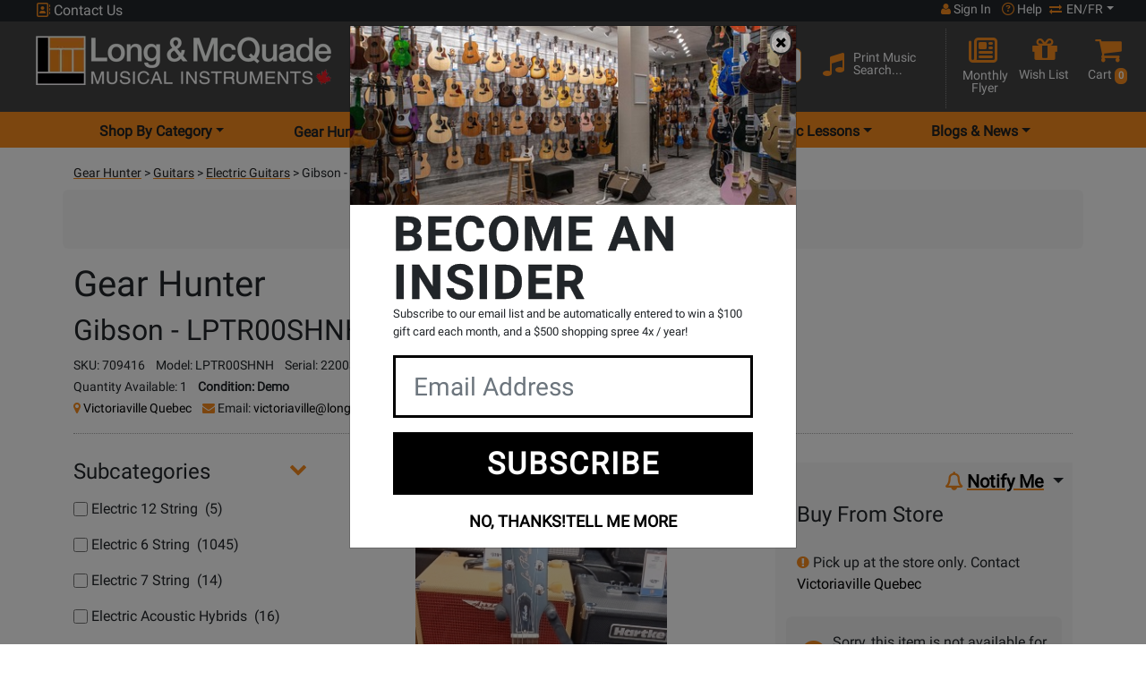

--- FILE ---
content_type: application/javascript
request_url: https://www.long-mcquade.com/js/scripts.js?v=1768916077
body_size: 30270
content:
// Home Page  ////////////////////////
var HomePage = new (function () {
    var _root = this;
    var _cfg = {
        bannersWrap: $('.banner-wrap'),
        //bxslider: $('.bxslider'),

        //Links, btns
        bannerLink: $('.home-page-banner-link')
    };

    _root.init = function (opts) {

        _cfg = $.extend(_cfg, opts);

        // _initSlider();

        _bindUIActions();
    };

    var _bindUIActions = function () {

        //Count clicks on banner
        _cfg.bannerLink.on('click', function (event) {
            //event.preventDefault();

            var bannerId = $(this).attr('data-banner-id');

            $.post(
                "/includes/AjaxFunctions.php",
                {
                    action: "HomePageBannerClickCounter",
                    bannerId: bannerId,
                },
                function () {
                    console.log('count' + bannerId);
                }
            );
        });
    };


    /*  var _initSlider = function () {
  
          //Initialize Slider with thumbnails
          _cfg.bxslider.bxSlider({
              auto: true,
              speed: 700,
              pause: 8000, // default 8000 
              autoHover: true,
              //autoControls: true,
              pagerCustom: '#custom-bx-pager'
          });
  
          _cfg.bannersWrap.css('visibility', 'visible');
      };*/

})();


// Single Product ////////////////////
var SingleProduct = new (function () {
    var _root = this;
    var _cfg = {

        window: $(window),
        htmlBody: $('html,body'),
        changeStoreLink: $('.btn-changeStore'),

        //Product detals
        productPageContent: $('#product-page-content'),
        productHeaderName: $('.product-header-name'),
        productPathName: $('#product-path-name'),
        productDetailsBlock: $('.main-product-details'),
        productSku: $('#product-sku'),
        productID: $('#product-id'),
        productBrand: $('#product-brand'),
        productModel: $('#product-model'),
        productPrice: $('#product-price'),
        productSalePrice: $('#product-sale-price'),
        productOriginalPrice: $('#product-original-price'),
        productRegularPrice: $('#product-regular-price'),
        productImage: $('#product-image'),
        productImageLg: $('#product-image-lg'),
        productThumbImgs: $('.product-thumbnail-imgs'),
        productOnlineStockBlock: $('#product-stock-block'),
        productInStoreAvail: $('#in-store-avail-info'),
        productSelectedStoreStock: $('#selected-store-stock'),
        productStockConditionsAvail: $('#stock-conditions-available'),
        productInstoreBlock: $('#product-in-store-block'),
        productReservationBlock: $('#product-reservation-block'),

        //Visitor details
        referer: $('#referer'),

        //Links, btns, selectors 
        productReviewLink: $('.product-review-link'),
        productPWLink: $('.product-pw-link'),
        productClearanceLink: $('.product-clearance-link'),
        productExceptionalGuitarLink: $('.product-exceptional-guitar-link'),
        productBstockLink: $('.product-bstock-link'),
        groupedDrop: $('#GroupedDrop'),
        productAddToWishBtn: $('.add-to-wishlist'),
        addToCartBtn: $('.add-to-cart-btn'),
        orderNowBtn: $('.order-now-btn'),
        pickupInStoreBtn: $('#pickup-in-store-btn'),
        shipFromStoreBtn: $('#ship-from-store-btn'),
        addReviewBtn: $('.add-review-btn'),

        //Swithcing order type and confirmations
        restoreShippingOrder: $('.restore-shipping-order'),
        restorePickupInStore: $('.restore-pickup-in-store'),
        orderchangeTypeConf: $('.order-change-type-confirmation'),

        //Add Single Product or Package to Shopping Cart
        addPackageModal: $('#addPackageModal'),
        productInPackage: $('#product-in-package'),
        addSingleProductToCart: $('#addSingleProductToCart'),
        addFullPackageToCart: $('#addFullPackageToCart'),

        //Add Performance Warranty or Single Product to the Shopping Cart
        addPerformanceWarrantyModal: $('#addPerformanceWarrantyModal'),
        performaceWarrantyYearly: $('#performace-warranty-yearly'),
        addWarrantyToCart: $('#addWarrantyToCart'),
        addNoWarrantyProductToCart: $('#addNoWarrantyProductToCart'),

        //Reviews block
        reviewRating: $('.review-rating'),
        reviewConfirmation: $(".review-confirmation"),

        //Flag Review form
        flagReviewModal: $('#flagReviewModal'),
        reviewFlagForm: $('#flag-review-form'),
        reviewFlagID: $('#flag-review-id'),
        reviewFlagIssue: $('#flag-review-issue'),
        reviewFlagEmail: $('#flag-review-email'),
        reviewFlagComment: $('#flag-review-comment'),
        reviewFlagSubmit: $('#flag-review-submit'),

        //Add Revew form
        reviewModal: $("#reviewModal"),
        reviewForm: $('#review-form'),
        reviewProductID: $('#review-product-id'),
        reviewProductName: $('#review-product-name'),
        reviewSliderFeatures: $("#review-slider-features"),
        reviewFeatures: $("#review-features"),
        reviewSliderQuality: $("#review-slider-quality"),
        reviewQuality: $("#review-quality"),
        reviewSliderValue: $("#review-slider-value"),
        reviewValue: $("#review-value"),
        reviewSliderOverall: $("#review-slider-overall"),
        reviewOverall: $("#review-overall"),
        reviewTitle: $("#review-title"),
        reviewText: $("#review-text"),
        reviewProductExperience: $("#review-product-experience"),
        reviewClosestStore: $("#review-closest-store"),
        reviewUserName: $("#review-user-name"),
        reviewUserEmail: $("#review-user-email"),
        reviewFormErrors: $("#review-form-errors"),
        reviewSubmitBtn: $("#review-submit-btn"),
        reviewSubmitBtnGroup: $("#group-review-submit-btn"),
        reviewSubmit: $('#review-submit'),


        //Question Form
        questionForm: $('#question-form'),
        questionText: $('#QuestionTextArea'),
        questionConfirmation: $('#question-confirmation'),
        addQestionBtn: $('#askQuestionBtn'),


        //Answer Form
        answerAddForm: $('.answer-add-form'),
        answerUpdateForm: $('.answer-update-form'),
        editAnswer: $('.edit-answer'),
        deleteAnswer: $('.delete-answer'),


        //Tab Panes and Tab Buttons and Sections
        tabTitles: $("#tab-titles .nav-link"),
        tabActiveTitles: $("#tab-titles .nav-link"),
        tabContent: $("#tab-content div"),
        tabDescriptionTitle: $("a[href='#ProdInfo-tab']").parent('div'),
        tabDescriptionContent: $("#ProdInfo-tab"),
        tabPW: $("#PerformanceWarranty-tab"),

        btnDescription: $("#desc-btn"),
        btnSpecs: $("#specs-btn"),
        btnReviews: $("#rev-btn"),
        btnBStock: $("#bstock-btn"),
        btnGH: $("#gh-btn"),
        btnEG: $("#eg-btn"),
        btnMedia: $("#media-btn"),
        btnQA: $("#qa-btn"),
        btnRent: $("#rent-btn"),
        btnGCS: $("#gcs-btn"),
        btnPW: $("#pw-btn"),

        sectionDescription: $("#Description-tab"),
        sectionReviews: $("#Reviews-tab"),
        sectionBStock: $("#b-stock"),
        sectionMedia: $("#Demos-tab"),
        sectionSpecs: $("#Specs-tab"),
        sectionQA: $("#Questions-tab"),
        sectionGCS: $("#GibsonCustom-tab"),
        sectionEG: $("#ExceptionalGuitar-tab"),
        sectionGH: $("#StoreSpecials-tab"),
        sectionRent: $("#RentalRates-tab"),
        sectionPW: $("#PerformanceWarranty-tab"),

        hash: window.location.hash
    };

    var _product = {
        id: (_cfg.productID.length) ? _cfg.productID.attr('data-product-id') : 0,
        sku: (_cfg.productSku.length) ? _cfg.productSku.attr('data-product-sku') : '',
        brandId: (_cfg.productBrand.length) ? _cfg.productBrand.attr('data-brand-id') : 0
    };

    _root.stockInStores = [];

    _root.init = function (opts) {

        _cfg = $.extend(_cfg, opts);

        //_setActiveTab();
        _setReviewSliders();

        _bindUIActions();

        //_vcenterProductImage();

        _root.getStock();

    };


    _root.getStock = function () {

        //_displayLoaderImg();

        $.post(
            "/includes/AjaxFunctions.php",
            {
                action: "ProductAvailability",
                ProductsID: _product.id,
                BrandID: _product.brandId,
                ProductsSku: _product.sku,
                LocationsID: _cfg.changeStoreLink.attr('data-current-store'),
                Referer: _cfg.referer.attr('data-referer')
            },
            function (data) {

                //If the element exists on the page put related data into it

                if (_cfg.productOnlineStockBlock.length > 0 && data) {

                    _cfg.productOnlineStockBlock.html(data.inStock);


                    //Uncomment the sectiion below to update buttons

                    /*
                    if(data.inStock.indexOf('label-success') == -1) {
                        $('#add-to-cart-btn span').html(str_ordernow);
                        //console.log(str_ordernow);
                    } else{
                        $('#add-to-cart-btn span').html(str_addtocart);
                        //console.log(str_addtocart);
                    }
                    */
                }

                if (_cfg.productInstoreBlock.length > 0 && data) {
                    _cfg.productInstoreBlock.html(data.inStores);
                }

                if (_cfg.productSelectedStoreStock.length > 0 && data) {
                    _cfg.productSelectedStoreStock.html(data.selectedStore);
                }

                if (_cfg.productStockConditionsAvail.length > 0 && data) {
                    _cfg.productStockConditionsAvail.html(data.conditionInStores);
                }

                _cfg.productReservationBlock.hide();

                if (_cfg.productReservationBlock.length > 0 && data.availableInSelectedStore === "1") {
                    _cfg.productReservationBlock.show();
                }
                if(data.inStock_online == '1') {
                    $("#notifications-online-instock").hide();
                }else{
                    $("#notifications-online-instock").show();

                }
                if(data.onSale == '1') {
                    $("#notifications-onsale").hide();
                }else{
                    $("#notifications-onsale").show();
                }
            },
            "json"
        );
    };

    _root.getStockInClosestStores = function () {

        var locationId = (_cfg.changeStoreLink.length) ? _cfg.changeStoreLink.attr('data-current-store') : 0;
        $.post(
            "/includes/AjaxFunctions.php",
            {
                action: "searchClosestStores",
                ProductsSku: _product.sku,
                locationId: locationId

            },
            function (data) {

                _root.stockInStores = data;
            },
            "json"
        );
    };

    var _bindUIActions = function () {
        if (window.location.hash.indexOf("Questions-tab-anchor") > -1) {
            _scrollToSection(_cfg.sectionQA);
            
          }
        //tab buttons 
        _cfg.btnDescription.on('click', function (event) {
            event.preventDefault();

            _cfg.tabActiveTitles.removeClass('active');
            $('.tab-pane-cont').removeClass('active');
            _cfg.tabDescriptionContent.addClass('active show');

            _cfg.btnDescription.addClass('active');
            _scrollToSection(_cfg.sectionDescription);
        });

        _cfg.btnSpecs.on('click', function (event) {
            event.preventDefault();
     
            _cfg.tabActiveTitles.removeClass('active');
            $('.tab-pane-cont').removeClass('active');
            _cfg.tabDescriptionContent.addClass('active show');

            _cfg.btnSpecs.addClass('active');

            _scrollToSection(_cfg.sectionSpecs);
        });


        _cfg.btnReviews.on('click', function (event) {
            event.preventDefault();
     
            _cfg.tabActiveTitles.removeClass('active');
            $('.tab-pane-cont').removeClass('active');
            _cfg.tabDescriptionContent.addClass('active show');

            _cfg.btnReviews.addClass('active');

            _scrollToSection(_cfg.sectionReviews);
        });

        _cfg.btnMedia.on('click', function (event) {
            event.preventDefault();
      
            _cfg.tabActiveTitles.removeClass('active');
            $('.tab-pane-cont').removeClass('active');

            _cfg.tabDescriptionContent.addClass('active show');
         
            _cfg.btnMedia.addClass('active');

            _scrollToSection(_cfg.sectionMedia);
        });

        _cfg.btnQA.on('click', function (event) {
            event.preventDefault();

            _cfg.tabActiveTitles.removeClass('active');
            $('.tab-pane-cont').removeClass('active');
            _cfg.tabDescriptionContent.addClass('active show');
     
            _cfg.btnQA.addClass('active');

            _scrollToSection(_cfg.sectionQA);
        });



        _cfg.btnGH.on('click', function (event) {
            event.preventDefault();
    
            _cfg.tabActiveTitles.removeClass('active');
            $('.tab-pane-cont').removeClass('active');
            _cfg.tabDescriptionContent.addClass('active show');

            _cfg.btnGH.addClass('active');


            _scrollToSection(_cfg.sectionGH);
        });

        _cfg.btnEG.on('click', function (event) {
            event.preventDefault();
    
            _cfg.tabActiveTitles.removeClass('active');
            $('.tab-pane-cont').removeClass('active');
            _cfg.tabDescriptionContent.addClass('active show');
            
            _cfg.btnEG.addClass('active');


            _scrollToSection(_cfg.sectionEG);
        });

        _cfg.btnRent.on('click', function (event) {
            event.preventDefault();
   
            _cfg.tabActiveTitles.removeClass('active');
            $('.tab-pane-cont').removeClass('active');
            _cfg.tabDescriptionContent.addClass('active show');
          
            _cfg.btnRent.addClass('active');

            _scrollToSection(_cfg.sectionRent);
        });

        _cfg.btnPW.on('click', function (event) {
            event.preventDefault();
            _cfg.tabActiveTitles.removeClass('active');
            _cfg.btnPW.addClass('active');
            _cfg.tabDescriptionContent.removeClass('active show');
             $('.tab-pane-cont').removeClass('active');
             _cfg.tabPW.addClass('active show');

            _scrollToSection(_cfg.sectionPW);
        });

        _cfg.productReviewLink.on('click', function (event) {
            event.preventDefault();
            

            $('.tab-pane-cont').removeClass('active');
            _cfg.tabDescriptionContent.addClass('active show');

            _scrollToSection(_cfg.sectionReviews);
        });

        _cfg.productPWLink.on('click', function (event) {
            event.preventDefault();
            _cfg.tabActiveTitles.removeClass('active');
            _cfg.btnPW.addClass('active');

             $('.tab-pane-cont').removeClass('active');
             _cfg.tabDescriptionContent.removeClass('active show');
             _cfg.tabPW.addClass('active show');

            _scrollToSection(_cfg.sectionPW);
        });


        _cfg.editAnswer.on('click', function () {
            const answerId = $(this).data('answer-id');
            $('#edit-answer-' + answerId).show();
            $(this).html("");
        });


        _cfg.productClearanceLink.on('click', function (event) {
            event.preventDefault();
            _cfg.tabActiveTitles.removeClass('active');
            _cfg.btnGH.addClass('active');

            $('.tab-pane-cont').removeClass('active');
            _cfg.tabDescriptionContent.addClass('active show');

            _scrollToSection(_cfg.sectionGH);
        });
        _cfg.productExceptionalGuitarLink.on('click', function (event) {
            event.preventDefault();
            _cfg.tabActiveTitles.removeClass('active');
            _cfg.btnEG.addClass('active');

            $('.tab-pane-cont').removeClass('active');
            _cfg.tabDescriptionContent.addClass('active show');

            _scrollToSection(_cfg.sectionEG);
        });



        _cfg.groupedDrop.on('change', function () {

            var productId = $('option:selected', this).val();
            var redirectURL = $('option:selected', this).attr('data-redirect');

            if (redirectURL.length > 0) {
                window.location.href = redirectURL;
            } else {
                _getProduct(productId);
            }

        });

        _cfg.productAddToWishBtn.on('click', function () {

            var productId = _cfg.productID.attr('data-product-id');
            var productSku = _cfg.productSku.attr('data-product-sku');
            var wishCategory = $('#wish-category').val();
            var link = "/?page=products&ProductsID=" + productId + "&productSku=" + productSku + "&action=AddtoWishList&wishCategory=" + wishCategory;

            location.href = link;
        });

        _cfg.addToCartBtn.on('click', function () {
            var isPackage = _cfg.productInPackage.attr('data-value');
            var productId = _cfg.productID.attr('data-product-id');
            var warrantyPrice = _cfg.performaceWarrantyYearly.attr('data-price');
            var cartQty = "&Qty=1";
            var displayModal = false;


            //check if the Qty input exists on the page 
            if ($('.cart-qty').length > 0) {

                cartQty = $('.cart-qty').val();
                cartQty = "&Qty=" + cartQty;
            }

            var link = "/?page=products&ProductsID=" + productId + "&action=addtocart" + cartQty;

            // Add grouped products to the Cart
            link = link + _addGroupedProductsToCartLink() + '&ct=' +  Date.now();


            //Package exists: Update links in Modal Box
            if (isPackage.length > 0) {
                _cfg.addSingleProductToCart.attr('href', link);
                _cfg.addFullPackageToCart.attr('href', link + '&Packages=true');

                //_cfg.addPackageModal.modal('show');
                bootstrap.Modal.getOrCreateInstance(document.getElementById(_cfg.addPackageModal.attr('id'))).show();

                displayModal = true;
            }

            //No Package:  Update links and display Warranty Modal Box
            if (isPackage.length == 0 && warrantyPrice.length > 0 && Number(warrantyPrice) !== 0) {
                
                _cfg.addNoWarrantyProductToCart.attr('href', link);
                _cfg.addWarrantyToCart.attr('href', link + '&AddWarranty=1');
                _cfg.addWarrantyToCart.attr('data-baseurl', link + '&AddWarranty=1');

                //_cfg.addPerformanceWarrantyModal.modal('show');
                bootstrap.Modal.getOrCreateInstance(document.getElementById(_cfg.addPerformanceWarrantyModal.attr('id'))).show();

                displayModal = true;
            }

            // No package, No Warranty
            if (!displayModal) {
                location.href = link;
            }
        });

        _cfg.orderNowBtn.on('click', function () {
            var isPackage = _cfg.productInPackage.attr('data-value');
            var productId = _cfg.productID.attr('data-product-id');
            var warrantyPrice = _cfg.performaceWarrantyYearly.attr('data-price');
            var cartQty = "&Qty=1";
            var displayModal = false;


            //check if the Qty input exists on the page 
            if ($(this).parent().parent().find('.cart-qty').length > 0) {

                cartQty = $(this).parent().parent().find('.cart-qty').val();
                cartQty = "&Qty=" + cartQty;
            }

            var link = "/?page=products&ProductsID=" + productId + "&action=addtocart&orderNow=1" + cartQty + 'ct=' +  Date.now();


            //Package exists: Update links in Modal Box
            if (isPackage.length > 0) {
                _cfg.addSingleProductToCart.attr('href', link);
                _cfg.addFullPackageToCart.attr('href', link + '&Packages=true');

                //_cfg.addPackageModal.modal('show');
                bootstrap.Modal.getOrCreateInstance(document.getElementById(_cfg.addPackageModal.attr('id'))).show();

                displayModal = true;
            }

            //No Package:  Update links and display Warranty Modal Box
            if (isPackage.length == 0 && warrantyPrice.length > 0 && Number(warrantyPrice) !== 0) {
                
                _cfg.addNoWarrantyProductToCart.attr('href', link);
                _cfg.addWarrantyToCart.attr('href', link + '&AddWarranty=1');
                _cfg.addWarrantyToCart.attr('data-baseurl', link + '&AddWarranty=1');

                //_cfg.addPerformanceWarrantyModal.modal('show');
                bootstrap.Modal.getOrCreateInstance(document.getElementById(_cfg.addPerformanceWarrantyModal.attr('id'))).show();

                displayModal = true;
            }

            // No package, No Warranty
            if (!displayModal) {
                location.href = link;
            }
        });

        _cfg.pickupInStoreBtn.on('click', function () {
            var isPackage = _cfg.productInPackage.attr('data-value');
            var productId = _cfg.productID.attr('data-product-id');
            var locationId = _cfg.changeStoreLink.attr('data-current-store');
            var warrantyPrice = _cfg.performaceWarrantyYearly.attr('data-price');
            var pickupQty = "";
            var displayModal = false;

            //Check if the Qty input exists on the page 
            if ($('#pickup-qty').length > 0) {

                pickupQty = $('#pickup-qty').val();
                pickupQty = "&Qty=" + pickupQty;
            }

            var link = "/?page=products&ProductsID=" + productId + "&action=addtocart";

            //Add grouped Products to the cart
            link = link + pickupQty + "&pickupInStoreId=" + locationId + _addGroupedProductsToCartLink();


            // Package exists: Update links in Modal Box
            if (isPackage.length > 0) {
                _cfg.addSingleProductToCart.attr('href', link);
                _cfg.addFullPackageToCart.attr('href', link + '&Packages=true');

                //_cfg.addPackageModal.modal('show');
                bootstrap.Modal.getOrCreateInstance(document.getElementById(_cfg.addPackageModal.attr('id'))).show();

                displayModal = true;
            }

            //No Package:  Update links and display Warranty Modal Box
            if (isPackage.length == 0 && warrantyPrice.length > 0 && Number(warrantyPrice) !== 0) {
                _cfg.addNoWarrantyProductToCart.attr('href', link);
                _cfg.addWarrantyToCart.attr('href', link + '&AddWarranty=1');
                _cfg.addWarrantyToCart.attr('data-baseurl', link + '&AddWarranty=1');

                //_cfg.addPerformanceWarrantyModal.modal('show');
                bootstrap.Modal.getOrCreateInstance(document.getElementById(_cfg.addPerformanceWarrantyModal.attr('id'))).show();

                displayModal = true;
            }

            if (!displayModal) {
                //No package, no warranty
                location.href = link;
            }

        });


        _cfg.shipFromStoreBtn.on('click', function () {
            var isPackage = _cfg.productInPackage.attr('data-value');
            var productId = _cfg.productID.attr('data-product-id');
            var locationId = _cfg.changeStoreLink.attr('data-current-store');
            var warrantyPrice = _cfg.performaceWarrantyYearly.attr('data-price');
            var shipFromStoreQty = "";
            var displayModal = false;

            //Check if the Qty input exists on the page 
            if ($('#ship-from-store-qty').length > 0) {

                shipFromStoreQty = $('#ship-from-store-qty').val();
                shipFromStoreQty = "&Qty=" + shipFromStoreQty;
            }

            var link = "/?page=products&ProductsID=" + productId + "&action=addtocart" + shipFromStoreQty 

            link = link + "&ShipDirect=" + locationId + _addGroupedProductsToCartLink();


            // Package exists: Update links in Modal Box
            if (isPackage.length > 0) {
                _cfg.addSingleProductToCart.attr('href', link);
                _cfg.addFullPackageToCart.attr('href', link + '&Packages=true');

                //_cfg.addPackageModal.modal('show');
                bootstrap.Modal.getOrCreateInstance(document.getElementById(_cfg.addPackageModal.attr('id'))).show();

                displayModal = true;
            }

            //No Package:  Update links and display Warranty Modal Box
            if (isPackage.length == 0 && warrantyPrice.length > 0 && Number(warrantyPrice) !== 0) {
                _cfg.addNoWarrantyProductToCart.attr('href', link);
                _cfg.addWarrantyToCart.attr('href', link + '&AddWarranty=1');
                _cfg.addWarrantyToCart.attr('data-baseurl', link + '&AddWarranty=1');

                //_cfg.addPerformanceWarrantyModal.modal('show');
                bootstrap.Modal.getOrCreateInstance(document.getElementById(_cfg.addPerformanceWarrantyModal.attr('id'))).show();

                displayModal = true;
            }

            if (!displayModal) {
                //No package, no warranty
                location.href = link;
            }
        });


        _cfg.productInstoreBlock.on('change', '#ProvincesDrop', function () {
            $('#ProvFrm').submit();
        });


        _cfg.productInstoreBlock.on('click', '#province-search-btn', function () {
            var status = $('#product-available').attr('data-instore-only');

            if (status == 1) {
                location.href = $('#ProvFrm').attr('action');
            } else {
                $('#ProvFrm').submit();
            }
        });


        _cfg.restorePickupInStore.on('click', '.btn', function () {
            var locationId = $(this).attr('data-location-id');
            Common.restorePickupInStore(locationId);

            _cfg.restorePickupInStore.hide();
            _cfg.orderchangeTypeConf.show();
        });


        _cfg.restoreShippingOrder.on('click', '.btn', function () {
            Common.restoreShippingOrder();

            _cfg.restoreShippingOrder.hide();
            _cfg.orderchangeTypeConf.show();
        });


        _cfg.reviewRating.on('click', '.review-vote', function () {
            var reviewId = $(this).parent().parent().attr('data-review-id');
            var vote = $(this).attr('data-vote');

            _addReviewVote(reviewId, vote);
        });

        //Click review flag btn
        _cfg.reviewRating.on('click', '.btn', function () {

            var reviewId = $(this).parent().attr('data-review-id');
            _cfg.reviewFlagID.val(reviewId);
        });

        //Submit review flag form
        _cfg.reviewFlagForm.on('submit', function (event) {
            event.preventDefault();

            _flagProductReview();
            //_cfg.flagReviewModal.modal('hide');
            bootstrap.Modal.getInstance(document.getElementById(_cfg.flagReviewModal.attr('id'))).hide();


        });
        $("#reply-submit-btn").on('hover', function () {
            _enableReplySubmitBtn();
        });
        $("#reply-text").on('input propertychange paste hover', function () {
            _enableReplySubmitBtn();
        });
        _cfg.addReviewBtn.on('click', function () {
            var productID = _cfg.productID.attr('data-product-id');
            _cfg.reviewProductID.val(productID);
        });

        //Check sliders and enable Submit Button in the Product review form
        _cfg.reviewSliderFeatures.on('click', function () {
            _enableReviewSubmitBtn();
        });

        _cfg.reviewSliderQuality.on('click', function () {
            _enableReviewSubmitBtn();
        });

        _cfg.reviewSliderValue.on('click', function () {
            _enableReviewSubmitBtn();
        });

        _cfg.reviewSliderOverall.on('click', function () {
            _enableReviewSubmitBtn();
        });

        _cfg.reviewUserEmail.on('hover', function () {
            _enableReviewSubmitBtn();
        });

        _cfg.reviewSubmitBtnGroup.on('hover', function () {
            _enableReviewSubmitBtn();
        });

        //Submit product review form
        $('#reply-form').on('submit', function (event) {
            event.preventDefault();

            if (_isReplyFormComplete()) {
                _addReviewReply();
                //$('#replyModal').modal('hide');
                bootstrap.Modal.getInstance(document.getElementById('replyModal')).hide();

            } else {
                _cfg.reviewFormErrors.show();
                return false;
            }

        });
        _cfg.reviewForm.on('submit', function (event) {
            event.preventDefault();

            if (_isReviewFormComplete()) {
                _addProductReview();


                bootstrap.Modal.getInstance(document.getElementById(_cfg.reviewModal.attr('id'))).hide();
                //_cfg.reviewModal.modal('hide');

            } else {
                bootstrap.Modal.getOrCreateInstance(document.getElementById(_cfg.reviewFormErrors.attr('id'))).show();
                //_cfg.reviewFormErrors.show();
                return false;
            }

        });

        _cfg.questionForm.on('submit', function (event) {
            event.preventDefault();

            _cfg.questionConfirmation.hide();
            _cfg.questionText.hide();
            _cfg.addQestionBtn.hide();

            _addProductQuestion();
        });


        _cfg.answerAddForm.on('submit', function (event) {
            event.preventDefault();
            event.stopImmediatePropagation();

            _addProductQuestionAnswer(event.target);
        });


        _cfg.answerUpdateForm.on('submit', function (event) {
            event.preventDefault();
            event.stopImmediatePropagation();

            _updateProductQuestionAnswer(event.target);
        });






        /*  _cfg.window.on('resize', function() {
              var windowWidth = _cfg.window.width();
              _vcenterProductImage(windowWidth);
          });*/



    };

    /*  var _vcenterProductImage = function(windowWidth) {
          windowWidth = windowWidth || _cfg.window.width();
  
          var mainImageHeight = _cfg.productImage.height();
          var productDetailsBlockHeight = _cfg.productDetailsBlock.height();
  
          if(windowWidth > 975) {
              _cfg.productPageContent.addClass('vertical-align');
          } else {
              _cfg.productPageContent.removeClass('vertical-align');
          }
  
          //Change thumbnails images margin-top depends on the main product height and details area
          if(productDetailsBlockHeight < 400 || mainImageHeight > 370) {
              _cfg.productThumbImgs.css('margin-top', 5);
          
          } else if(mainImageHeight > 320) {
              _cfg.productThumbImgs.css('margin-top', 20);
          
          } else if(mainImageHeight > 290) {
              _cfg.productThumbImgs.css('margin-top', 40);
          
          } else if(mainImageHeight > 270) {
              _cfg.productThumbImgs.css('margin-top', 50);
          }
  
      };*/

    var _getProduct = function (productId) {
        productId = productId || 0;

        $.post("/includes/AjaxFunctions.php", {

            action: 'getProduct',
            productId: productId
        },
            function (data) {
                _product = data;
                _updateDOM(data);

                //Reload Uplift
                if (window.Uplift.Payments) {

                    let priceInCents = 0
                    if (!parseInt(data.callForPricing)) {
                        priceInCents = (parseFloat(data.salePrice) > 0) ? data.salePrice : data.price;
                        priceInCents = parseFloat(priceInCents) * 100;
                    }

                    window.loadUpliftPayments(priceInCents);
                }

            },
            'json'
        );
    };
    function getCookie(name) {
        var value = "; " + document.cookie;
        var parts = value.split("; " + name + "=");
        if (parts.length == 2) return parts.pop().split(";").shift();
    }
    var _addReviewReply = function () {
        $.post(
            "/includes/AjaxFunctions.php",
            {
                action: "addReviewReply",
                //reviewId:           getCookie("reviewIdForReply"),
                //Better way, without cookies:
                reviewId: $('#review_id').val(),
                Comments: $('#reply-text').val(),

                //honeyPot
                hpName: $('#reply-name').val(),
                hpWeb: $('#reply-website').val()
            },

            function (data) {
                //console.log(reviewId)
                //Clean fields
                //_cfg.reviewTitle.val("");
                //_cfg.reviewText.val("");
                //_cfg.reviewUserName.val("");
                //_cfg.reviewUserEmail.val("");
                $('#reply-text').val("");
                //Display confirmation
                _fadeInFadeOutReviewConf(data.msg);

            }, "json"
        );
    }
    var _addProductReview = function () {

        $.post(
            "/includes/AjaxFunctions.php",
            {
                action: "addProductReview",
                ProductsID: _cfg.productID.attr('data-product-id'),
                Features: (_cfg.reviewFeatures.val() * 2),
                Quality: (_cfg.reviewQuality.val() * 2),
                Value: (_cfg.reviewValue.val() * 2),
                Overall: (_cfg.reviewOverall.val() * 2),
                Title: _cfg.reviewTitle.val(),
                Comments: _cfg.reviewText.val(),
                ProductExperience: _cfg.reviewProductExperience.val(),
                ClosestStore: _cfg.reviewClosestStore.val(),
                Name: _cfg.reviewUserName.val(),
                Email: _cfg.reviewUserEmail.val(),

                //honeyPot
                hpName: $('#review-name').val(),
                hpWeb: $('#review-website').val(),
                'g-recaptcha-response' : grecaptcha.getResponse()
            },

            function (data) {
                //Clean fields
                _cfg.reviewTitle.val("");
                _cfg.reviewText.val("");
                _cfg.reviewUserName.val("");
                _cfg.reviewUserEmail.val("");

                //Display confirmation
                _fadeInFadeOutReviewConf(data.msg);

            }, "json"
        );
    };

    var _addGroupedProductsToCartLink  = function() {

        let params = new URLSearchParams();

        // Loop through each quantity input and add selected products
        $(".quantity-input").each(function () {
            let productId = $(this).data("grouped-product-id");
            let quantity = parseInt($(this).val(), 10);

            if (quantity > 0 && productId != 0) {
                params.append(`GroupedProducts[${productId}]`, quantity);
            }
        });

        return params.toString() ? "&" + params.toString() : "";
    }


    // Add Product Review Vote to the DB
    var _addReviewVote = function (reviewId, vote) {

        $.post(
            "/includes/AjaxFunctions.php",
            {
                action: "addReviewVote",
                ReviewsID: reviewId,
                Vote: vote
            },

            function (data) {
                _updateReviewVotesDOM(data);

            }, "json"
        );
    };

    // Add Flag Review to the DB
    var _flagProductReview = function () {

        $.post(
            "/includes/AjaxFunctions.php",
            {
                action: "flagProductReview",
                ReviewsID: _cfg.reviewFlagID.val(),
                Email: _cfg.reviewFlagEmail.val(),
                IssueDescription: _cfg.reviewFlagComment.val(),
                IssueFlag: 1,
                ProductsReviewsIssuesID: _cfg.reviewFlagIssue.val(),

                //honeyPot
                hpName: $('#flag-review-name').val(),
                hpWeb: $('#flag-review-web').val()
            },

            function (data) {

                _fadeInFadeOutReviewConf(data.msg);

            }, "json"
        );
    };


    var _addProductQuestion = function () {

        $.post(
            "/includes/AjaxFunctions.php",
            {
                action: "addProductQuestion",
                ProductsID: _cfg.productID.attr('data-product-id'),
                Question: _cfg.questionText.val(),
            },

            function (data) {
                //Clean fields
                _cfg.questionText.val("");

                //Display confirmation
                _fadeInFadeOutQuestionConf(data.msg);

            }, "json"
        );
    };


    var _addProductQuestionAnswer = function (target) {

        const ProductsID = _cfg.productID.attr('data-product-id');
        const ProductsQuestionsID = $(target).find('input[name="ProductsQuestionsID"]').val();
        const answerTextArea = $(target).find('textarea[name="Answer"]');
        const addAnswerBtn = $(target).find('input[type="submit"]');
        const Answer = answerTextArea.val();
        const postedAnswerEl = $(target).find('.your-answer');


        if (!ProductsQuestionsID || Answer === '') {
            return;
        }

        $.post("/includes/AjaxFunctions.php", {

            action: "addQuestionAnswer",
            ProductsID: ProductsID,
            ProductsQuestionsID: ProductsQuestionsID,
            Answer: Answer,
        },
            function (data) {
                answerTextArea.val("");

                if (!data.result) {
                    postedAnswerEl.text(data.msg)
                    postedAnswerEl.css('background-color', '#ffcdcd')
                } else {
                    postedAnswerEl.html("<span style='font-size: 90%;'><b>" + data.msg + "</b></span><br/><span class='fw-bolder fs-5'>" + data.content + "</span>")
                    postedAnswerEl.css('background-color', '#f1ffe8')
                    answerTextArea.hide();
                    addAnswerBtn.hide();
                }
            },
            'json'
        );
    }



    var _updateProductQuestionAnswer = function (target) {

        const ProductsID = _cfg.productID.attr('data-product-id');
        const ProductsQuestionsID = $(target).find('input[name="ProductsQuestionsID"]').val();
        const ProductsAnswersID = $(target).find('input[name="ProductsAnswersID"]').val();
        const answerTextArea = $(target).find('textarea[name="Answer"]');
        const updateAnswerBtn = $(target).find('input[type="submit"]');
        const Answer = answerTextArea.val();

        const postedAnswerEl = $('#answer-' + ProductsAnswersID);


        if (!ProductsAnswersID) {
            return;
        }

        $.post("/includes/AjaxFunctions.php", {

            action: "updateQuestionAnswer",
            ProductsID: ProductsID,
            ProductsQuestionsID: ProductsQuestionsID,
            ProductsAnswersID: ProductsAnswersID,
            Answer: Answer,
        },
            function (data) {
                answerTextArea.val("");

                if (!data.result) {
                    postedAnswerEl.text(data.msg);
                    postedAnswerEl.css('background-color', '#ffcdcd');
                } else {
                    postedAnswerEl.html("<span style='font-size: 65%'>" + data.msg + "</span><br/>" + data.content);
                    answerTextArea.hide();
                    updateAnswerBtn.hide();
                }
            },
            'json'
        );
    }




    // Display image while loading Stock Info
    var _displayLoaderImg = function () {
        _cfg.productOnlineStockBlock.html(Common.loaderImgHoriz);
        _cfg.productInstoreBlock.html(Common.loaderImgHoriz);
    };


    var _updateDOM = function (product) {

        // Update Product Details
        _cfg.productHeaderName.html(product.name);
        _cfg.productPathName.html(product.name);
        _cfg.reviewProductName.html(product.name);

        _cfg.productID.attr('data-product-id', product.id);
        _cfg.productSku.attr('data-product-sku', product.sku);
        _cfg.productSku.html(product.sku);
        _cfg.productModel.html(product.model);

        $("#Description-tab").html(product.description);

        _cfg.productBrand.attr('data-brand-id', product.brandId);

        // Update Product Images
        _updateImagesDOM(product);

        // Update Product Price
        _updatePricesDOM(product);

        // Update ProductID in URL
        _updateURLDOM(product);

        // Update Stock Info
        _root.getStock();
        
        // Refresh lazy loader and image optimization systems if they exist
        if (window.productLazyLoader && typeof window.productLazyLoader.refresh === 'function') {
            setTimeout(() => window.productLazyLoader.refresh(), 100);
        }
        
        // Trigger responsive image re-evaluation
        setTimeout(() => {
            // Force browser to re-evaluate picture sources
            const pictures = document.querySelectorAll('.prodImgCon picture');
            pictures.forEach(picture => {
                const img = picture.querySelector('img');
                if (img) {
                    // Temporarily change and restore src to trigger re-evaluation
                    const originalSrc = img.src;
                    img.src = '';
                    setTimeout(() => {
                        img.src = originalSrc;
                    }, 10);
                }
            });
        }, 50);
    };
    
    // Helper function to detect YouTube Shorts
    var _isYouTubeShorts = function(videoUrl) {
        if (!videoUrl) return false;
        
        // Method 1: URL pattern detection
        const shortsPatterns = [
            /youtube\.com\/shorts\//,
            /youtu\.be\/.*[\?&]feature=share/,
            /m\.youtube\.com\/shorts\//
        ];
        
        for (let pattern of shortsPatterns) {
            if (pattern.test(videoUrl)) {
                return true;
            }
        }
        
        return false;
    };
    
    // Comprehensive main product image update function
    var _updateMainProductImage = function(product) {
        const mainImg = _cfg.productImage[0];
        const mainImgLg = _cfg.productImageLg[0];
        const protocol = window.location.protocol;
        
        // Prepare image URLs
        const imageMd = protocol + (product.imageMd || product.imageLg.replace('lg_', 'md_'));
        const imageLg = protocol + product.imageLg;
        const imageXl = protocol + (product.imageXl || product.imageLg.replace('lg_', 'xl_'));
        
        // Update basic image sources
        _cfg.productImage.attr('src', imageLg);
        $('.product-image').attr('src', imageLg);
        
        // Update fancybox data-src for lightbox
        _cfg.productImageLg.attr('data-src', imageXl + '?alt=' + encodeURIComponent(product.name));
        
        // Update picture element sources if using responsive images
        const pictureElement = mainImg ? mainImg.closest('picture') : null;
        if (pictureElement) {
            const sources = pictureElement.querySelectorAll('source');
            
            // Update each source element with the new product images
            sources.forEach((source, index) => {
                const media = source.getAttribute('media');
                
                if (media && media.includes('max-width: 480px')) {
                    // Mobile source: md 1x, lg 2x
                    source.setAttribute('srcset', `${imageMd} 1x, ${imageLg} 2x`);
                } else if (media && media.includes('max-width: 768px')) {
                    // Tablet source: lg 1x, xl 2x
                    source.setAttribute('srcset', `${imageLg} 1x, ${imageXl} 2x`);
                } else if (!media) {
                    // Desktop source (no media query): lg 1x, xl 2x
                    source.setAttribute('srcset', `${imageLg} 1x, ${imageXl} 2x`);
                }
            });
            
            // Update img element srcset as fallback
            const imgElement = pictureElement.querySelector('img');
            if (imgElement && imgElement.hasAttribute('srcset')) {
                imgElement.setAttribute('srcset', `${imageLg} 1x, ${imageXl} 2x`);
            }
            
            // Force picture element to re-evaluate sources
            if (mainImg.src !== imageLg) {
                mainImg.src = imageLg;
            }
        }
        
        // Update image dimensions if available
        if (product.imageWidth && product.imageHeight) {
            _cfg.productImage.attr('width', product.imageWidth);
            _cfg.productImage.attr('height', product.imageHeight);
        }
        
        // Update alt attributes
        _cfg.productImage.attr('alt', product.name);
        $('.product-image').attr('alt', product.name);
        
        // Trigger image load event for any listeners
        _cfg.productImage.trigger('imageUpdated', [product]);
        
        // Handle image loading states
        mainImg.onload = function() {
            // Remove any loading states or placeholders
            $(mainImg).removeClass('loading-image');
        };
        
        mainImg.onerror = function() {
            // Set fallback image if main image fails to load
            if (mainImg.src.indexOf('noimage') === -1) {
                mainImg.src = 'https://cdn.long-mcquade.com/images/noimage.jpg';
            }
        };
    };

    var _updateURLDOM = function (product) {
        //Generate new URL and put it in the browser address bar (feature doesn't work on old browsers)
        window.history.pushState("", product.name, product.url);

    };

    var _updatePricesDOM = function (product) {
        var price = '';

        if (parseInt(product.callForPricing) > 0) {
            price = "<div class='label label-warning'><i class='fa fa-phone'></i> Call for pricing</span>";

        } else if (parseFloat(product.salePrice) > 0) {
            price = '<div><div class="d-block fs-2 mb-1 prod-your-price">';
            price += '<span class="text-dark fw-bolder">' + lang_sale_price + ': </span><span id="product-sale-price" class="prod-sale-price text-red fw-bolder fs-1">$' + product.salePrice + '</span><span class="fs-7 align-top"> CDN</span></div>';
            price += '<div class="fs-4 text-end prod-reg-price"><span>' + lang_original_price + ': </span><span id="product-original-price">$' + product.price + '</span><span class="fs-7 align-top"> CDN</span></div></div>';

        } else if (parseFloat(product.price) > 0) {
            price = '<div><div class="fs-2 mb-1 prod-your-price"><span>' + lang_your_price + ': </span><span id="product-regular-price" class="fs-1 fw-bolder prod-reg-price">$' + product.price + '</span><span class="fs-7 align-top"> CDN</span></div></div>';

        }

        // Update main product price
        _cfg.productPrice.html(price);
        
        // Update dropdown/preview price (scroll-down display)
        $('.product-price-preview').html(price);
    };


    var _updateImagesDOM = function (product) {
        var thumbs = "";

        // Update main product image with full responsive support
        _updateMainProductImage(product);
        
        // Update alt attributes for accessibility
        _cfg.productImage.attr('alt', product.name);
        $('.product-image').attr('alt', product.name);

        if(product.images.length > 0 ) {
            var headingHtml = "<div class='w-100 mb-2'><p class='fw-bolder text-start mb-2 fs-5'>" + Common.lang.additionalPhotos + ":</p></div>";
            var thumbsHtml = "";
            
            product.images.forEach( function(image) {
                thumbsHtml += "<div role='button' class='thumbnail-item' data-type='image' data-fancybox='product-imgs' data-src='" + window.location.protocol + image[2] + "'>";
                thumbsHtml += "<div class='thumbnail-container' style='width: 80px; height: 80px; overflow: hidden; border: 1px solid #ddd; border-radius: 4px; display: flex; align-items: center; justify-content: center; cursor: pointer; background-color: #f8f9fa;'>";
                thumbsHtml += "<img src='" + window.location.protocol + image[1] + "' alt='" + product.name + "' class='img-fluid' style='width: 100%; height: 100%; object-fit: cover;' loading='lazy' decoding='async' /></div></div>";
            });
            
            thumbs += headingHtml + "<div class='d-flex flex-wrap gap-2'>" + thumbsHtml + "</div>";
        }
        // Add thumbnails for Demo Videos
        if (product.demoImages.length) {
            thumbs += "<div class='row d-inline-block mt-3 w-100'><p class='fw-bolder text-start mb-2 fs-5'>" + Common.lang.prodVideos + ":</p>";
        }
        for (var i = 0, len = product.demoImages.length; i < len; i++) {
            
            // Detect if this is a YouTube Shorts video
            const isShorts = _isYouTubeShorts(product.demoImages[i].url);
            const shortsClass = isShorts ? 'youtube-shorts' : 'youtube-regular';
            const shortsLabel = isShorts ? "<span class='badge bg-orange text-white ms-1'>Shorts</span>" : "";

            thumbs += "<div role='button' class='mx-2 d-inline maxh-120 fancybox.iframe' data-type='iframe' data-fancybox='product-imgs' data-src='" + product.demoImages[i].url + "' rel='no_follow'>";
            thumbs += "<div class='mb-1 position-relative d-inline-block " + shortsClass + "'>";
            thumbs += "<span class='visuallyhidden'>YouTube Video</span>";
            thumbs += "<i class='fa fa-play-circle text-orange position-absolute fa-3x' style='transform:translate(-50%,-50%); top:50%;left:50%; z-index: 2;'></i>";
            
            if (isShorts) {
                thumbs += "<img class='maxh-120 w-auto' src='" + product.demoImages[i].img + "' alt='" + product.demoImages[i].title + shortsLabel + "' style='aspect-ratio: 9/16; object-fit: cover; min-width: 67px;' loading='lazy' decoding='async'>";
            } else {
                thumbs += "<img class='maxh-120 w-auto' src='" + product.demoImages[i].img + "' alt='" + product.demoImages[i].title + "' width='120px' loading='lazy' decoding='async'>";
            }
            
            thumbs += "</div></div>";
        }
        
        if (product.demoImages.length) {
            thumbs += "</div>";
        }

        _cfg.productThumbImgs.html(thumbs);


        $('img.zoomImg').remove();

        if (window.innerWidth >= 992) {


            $('#product-image-lg').trigger('zoom.destroy');
            $('#product-image-lg').zoom({
                magnify: 2,
                url: window.location.protocol + product.imageLg
            });


        }

    };


    var _updateReviewVotesDOM = function (obj) {

        var reviewDiv = $("#review-helpful-id-" + obj.reviewId);
        reviewDiv.html(obj.helpful + " of " + obj.votes + " customers found this review helpful");

        _fadeInFadeOutReviewConf(obj.msg);
    };

    var _fadeInFadeOutReviewConf = function (msg) {

        _cfg.reviewConfirmation.html("<div class='alert bg-light-grey p-3'>" + msg + "</div>").show();

        setTimeout(function () {
            _cfg.reviewConfirmation.find('.alert').fadeOut();
        }, 5000);
    };

    var _fadeInFadeOutQuestionConf = function (msg) {

        _cfg.questionConfirmation.html("<div class='alert bg-light-grey p-3'>" + msg + "</div>").show();

        setTimeout(function () {
            _cfg.questionConfirmation.fadeOut();
        }, 5000);
    };



    var _setReviewSliders = function () {

        _cfg.reviewSliderFeatures.slider({
            range: "min",
            min: 0,
            max: 10,
            value: 0,
            slide: function (event, ui) {
                _cfg.reviewFeatures.val(ui.value / 2);
            }
        });
        _cfg.reviewFeatures.val(0); // Initial parameter Features slider 

        _cfg.reviewSliderQuality.slider({
            range: "min",
            min: 0,
            max: 10,
            value: 0,
            slide: function (event, ui) {
                _cfg.reviewQuality.val(ui.value / 2);
            }
        });
        _cfg.reviewQuality.val(0); //Initial parameter Quality slider 


        _cfg.reviewSliderValue.slider({
            range: "min",
            min: 0,
            max: 10,
            value: 0,
            slide: function (event, ui) {
                _cfg.reviewValue.val(ui.value / 2);
            }
        });
        _cfg.reviewValue.val(0); // Initial parameter Value slider


        _cfg.reviewSliderOverall.slider({
            range: "min",
            min: 0,
            max: 10,
            value: 0,
            slide: function (event, ui) {
                _cfg.reviewOverall.val(ui.value / 2);
            }
        });
        _cfg.reviewOverall.val(0); // Initial parameter Overall slider
    };


    var _isReviewFormComplete = function () {

        _cfg.reviewFormErrors.hide();

        // if (_cfg.reviewFeatures.val() > 0 && _cfg.reviewQuality.val() > 0 && _cfg.reviewValue.val() > 0 && _cfg.reviewOverall.val() > 0) {
        //     console.log('form complete');
        //     return true;
        // }


        let features = _cfg.reviewFeatures.val() * 1;
        let quality = _cfg.reviewQuality.val() * 1;
        let value = _cfg.reviewValue.val() * 1;
        let overall = _cfg.reviewOverall.val() * 1;


        if (features == 0 || quality == 0 || value == 0 || overall == 0) {
            _cfg.reviewFormErrors.html("<b>Error:</b> All rate fields have to be selected");
            _cfg.reviewFormErrors.show();
            return false;
        }


        let title = _cfg.reviewTitle.val();
        let comments = _cfg.reviewText.val();
        let name = _cfg.reviewUserName.val();
        let email = _cfg.reviewUserEmail.val();

        if (title.length == 0) {
            _cfg.reviewFormErrors.html("Review Title is empty!");
            _cfg.reviewFormErrors.show();
            return false;
        }

        if (comments.length == 0) {
            _cfg.reviewFormErrors.html("Review Comment is empty!");
            _cfg.reviewFormErrors.show();
            return false;
        }

        if (name.length == 0) {
            _cfg.reviewFormErrors.html("Name field is empty!");
            _cfg.reviewFormErrors.show();
            return false;
        }

        if (email.length == 0) {
            let errors = _cfg.reviewFormErrors.html("Email Address is empty!");
            _cfg.reviewFormErrors.show();
            return false;
        }

        return true;
    };

    var _enableReviewSubmitBtn = function () {

        if (_isReviewFormComplete()) {
            _cfg.reviewSubmitBtn.removeClass('disabled');
            _cfg.reviewFormErrors.hide();

        } else {
            _cfg.reviewSubmitBtn.addClass('disabled');

        }
    };


    var _isReplyFormComplete = function () {

        if ($("#reply-text").val().length > 0) {
            return true;
        }
        return false;
    };

    var _enableReplySubmitBtn = function () {

        if (_isReplyFormComplete()) {
            $("#reply-submit-btn").removeClass('disabled');
            //$("#reply-submit-btn").hide();

        } else {
            $("#reply-submit-btn").addClass('disabled');
        }
    };

    /*
        var _scrollToTabs = function () {
            _cfg.htmlBody.animate({ scrollTop: $('#tab-titles').offset().top }, 200);
        }; */

    var _scrollToSection = function (Section) {
        
        _cfg.htmlBody.animate({ scrollTop: Section.offset().top - 190}, 200);
    };



    /* var _setActiveTab = function (hash) {
 
         _cfg.hash = hash || _cfg.hash;
         var link = "", result = false;
 
         if (_cfg.hash !== "" && _cfg.hash !== "#add-to-wishlist") {
 
            // _scrollToTabs();
            if (_cfg.tabPW){
             console.log("ghere");
                 $('.tab-pane').removeClass('active');
                 _cfg.tabPW.addClass('active show');
                 return true;
            
          } else{
             var triggerEl = document.querySelector("a[href='" + _cfg.hash + "'")
             var tab = bootstrap.Tab.getInstance(triggerEl)
          }
            
             // Remove all active classes from tabs, 
             // If a link is equal to the hashtag add active class to the tab
             _cfg.tabTitles.each(function () {
                 $(this).removeClass('active');
 
                 link = $(this).find('a').attr('href');
                 if (link === _cfg.hash) {
                     $(this).addClass('active');
                     result = true;
                 }
                 
 
             });
              _cfg.tabContent.each(function () {
                 $(this).removeClass('active');
 
                
                 link = $(this).attr('id');
                 
               if ('#' + link === _cfg.hash) {
                     $(this).addClass('active');
                     result = true;
                 }
                
             });
       
             // If required #hash has not been found set Description-tab active
 
             if (!result) {
                 _cfg.tabDescriptionTitle.addClass('active');
                 _cfg.tabDescriptionContent.addClass('active');
                
                 _scrollToTabs();
             }
         }
     };*/

})();


// Store Specials Products Page
var StoreSpecials = new (function () {
    var _root = this;
    var _cfg = {

        sortForm: $("#sortForm"),
        inputSortBy: $("input[name='SortBy']"),
        inputProvinces: $("input[name='ProvincesID']"),
        inputLocations: $("input[name='LocationsID']"),
        inputPriceFilter: $("input[name='PriceRangeFilter']"),

        productLink: $(".ss-product-item-link"),
        modalWrap: $("#ajax-modal-wrap"),
        viewStoreSpecialModal: $("#viewStoreSpecialModal"),
        addToCartAtticModal: $('#addToCartAtticSaleModal'),
        addToCartInConf: $('#addToCartLinkInConfirmationModal'),


        //Buttons
        addToCartBtn: $('#add-to-cart-btn'),
        pickupInStoreBtn: $('#pickup-in-store-btn'),


        //Add Performance Warranty or Single Product to the Shopping Cart
        addPerformanceWarrantyModal: $('#addPerformanceWarrantyModal'),
        performaceWarrantyYearly: $('#performace-warranty-yearly'),
        addWarrantyToCart: $('#addWarrantyToCart'),
        addNoWarrantyProductToCart: $('#addNoWarrantyProductToCart'),
    };

    _root.init = function (opts) {

        _cfg = $.extend(_cfg, opts);
        _bindUIActions();
    };

    _root.displayNotificationModal = function (link) {
        _cfg.addToCartInConf.attr('href', link);
        _cfg.viewStoreSpecialModal.modal('hide');
        bootstrap.Modal.getInstance(document.getElementById(_cfg.viewStoreSpecialModal.attr('id'))).hide();

        _cfg.addToCartAtticModal.modal('show');
        bootstrap.Modal.getOrCreateInstance(document.getElementById(_cfg.addToCartAtticModal.attr('id'))).show();
    };

    var _bindUIActions = function () {
        _cfg.inputProvinces.change(function () {
            _cfg.inputLocations.attr('checked', false);
            _cfg.inputPriceFilter.attr('checked', false);
            _cfg.sortForm.submit();
        });

        _cfg.inputLocations.change(function () {
            _cfg.sortForm.submit();
        });

        _cfg.inputPriceFilter.change(function () {
            _cfg.sortForm.submit();
        });

        _cfg.productLink.click(function (event) {
            event.preventDefault();
            var clearanceId = $(this).attr('data-clearance-id');

            _getProduct(clearanceId);
        });

        _cfg.addToCartInConf.click(function () {
            $(this).addClass('disabled');
        });


        _cfg.addToCartBtn.on('click', function (e) {

            var clearanceId = $(this).attr('data-clearance-id');
            var warrantyPrice = _cfg.performaceWarrantyYearly.attr('data-price');
            var displayModal = false;

            var link = "?action=addtocart";

            let qty = Number ($(this).parent().parent().find('.qty').val());
            if(qty > 0 ) link = link + '&Qty=' + qty;


            if (!warrantyPrice || Number(warrantyPrice) === 0) {
                location.href = link;
                return;
            }


            _cfg.addNoWarrantyProductToCart.attr('href', link);
            _cfg.addWarrantyToCart.attr('href', link + '&AddWarranty=1');
            _cfg.addWarrantyToCart.attr('data-baseurl', link + '&AddWarranty=1');

            _cfg.addPerformanceWarrantyModal.modal('show');
            bootstrap.Modal.getOrCreateInstance(document.getElementById(_cfg.addPerformanceWarrantyModal.attr('id'))).show();
            displayModal = true;
        });



        _cfg.pickupInStoreBtn.on('click', function () {

            var clearanceId = $(this).attr('data-clearance-id');
            var warrantyPrice = _cfg.performaceWarrantyYearly.attr('data-price');
            var displayModal = false;

            var link = "?action=addtocart&pickUpInStore=1";

            let qty = Number ($(this).parent().parent().find('.qty').val());
            if(qty > 0 ) link = link + '&Qty=' + qty;

            if (!warrantyPrice || Number(warrantyPrice) === 0) {
                location.href = link;
                return;
            }

            _cfg.addNoWarrantyProductToCart.attr('href', link);
            _cfg.addWarrantyToCart.attr('href', link + '&AddWarranty=1');
            _cfg.addWarrantyToCart.attr('data-baseurl', link + '&AddWarranty=1');

            _cfg.addPerformanceWarrantyModal.modal('show');
            bootstrap.Modal.getOrCreateInstance(document.getElementById(_cfg.addPerformanceWarrantyModal.attr('id'))).show();
            displayModal = true;
        });
    };

    var _getProduct = function (clearanceId) {
        $.post(
            "/includes/AjaxFunctions.php",
            {
                action: "getProductStoreSpecial",
                clearanceId: clearanceId,
            },
            function (data) {

                _cfg.modalWrap.html(data);

                $('#viewStoreSpecialModal').modal({
                    keyboard: false
                });

                return true;
            },
            "html"
        );
    };

})();


// Shopping Cart ////////////////////
var ShoppingCart = new (function () {
    var _root = this;
    var _cfg = {

        htmlBody: $('html,body'),
        msg: $('#shopping-cart-msg'),
        insuranceForm: $('#insurance-form'),
        insuranceEnabled: $('#insurance-enabled'),
        orderType: $('#order-type'),
        storeSelector: $('#store-selector'),
        productSkuHtml: $('.product-sku-html'),
        tooltips: $('[data-toggle="tooltip"]'),

        //Buttons
        checkoutBtn: $('#checkout-btn'),
        continueBtn: $('#continue-btn'),
        emptyCartBtn: $('#empty-cart-btn')
    };

    _root.init = function (opts) {

        _cfg = $.extend(_cfg, opts);
        _cfg.tooltips.tooltip();

        _bindUIActions();

        //If the cart doesn't have clearance products check availability
        if (_cfg.storeSelector.length && _cfg.orderType.val() != 3) {

            console.log('Update Availability because OrderType: ' + _cfg.orderType);

            var locationCode = _cfg.storeSelector.val();
            _updateAvailability(locationCode);
        }
    };

    var _bindUIActions = function () {
        _cfg.tooltips.on('click', function (event) {
            event.preventDefault();
        });

        _cfg.insuranceEnabled.on('click', function () {
            var checked = $(this).is(':checked');
            if (!checked) {
                _confirmNoIns();
            } else {
                _cfg.insuranceForm.submit();
            }

        });

        _cfg.storeSelector.on('change', function () {
            _updateAvailability();
            _setPickupStore();
        });

        _cfg.orderType.on('click', function () {
            _pickupInStore();
        });
    };


    var _confirmNoIns = function () {

        var x = confirm(Common.insuranceConfirmationMsg);

        if (x) {
            // Disable insurance
            _cfg.insuranceForm.submit();
        } else {
            // Re-check box
            _cfg.insuranceEnabled.attr('checked', true);
        }
    };


    var _pickupInStore = function () {

        var orderType = _cfg.orderType.val();
        var host = location.protocol + "//" + location.host;

        //if orderType = 1 Regular Order
        //if orderType = 2 Pickup in Store
        //if OrderType = 3 Local Clearance Products in the Cart

        if (orderType == 3) {
            return;
        }

        $.post(
            "/includes/AjaxFunctions.php",
            {
                orderType: orderType,
                action: "checkPickupInStore"
            },
            function (data) {
                if (data == "locator") {
                    $('.btn-changeStore').trigger('click');  //Show Google Map Modal box 
                } else {
                    location.href = host + '/cart/';  //Reload the page
                }

            }, "json"
        );
    };

    function _setPickupStore() {

        var locationCode = _cfg.storeSelector.val();

        $.post(
            "/includes/AjaxFunctions.php",
            {
                action: "setPickupInStore",
                LocationCode: locationCode
            }
        );
    }


    //Check Availability in the current Store
    //Could be: In Stock, Out of Stock, Not Available
    //If the Brand is not available make the button "Go to Checkout" disabled and show message
    var _updateAvailability = function (LocationCode) {

        //Get the location ID
        LocationCode = LocationCode || _cfg.storeSelector.val();

        //Clear Message box
        _cfg.msg.html("");

        //Display loader
        _cfg.productSkuHtml.html('<img src="/images/loading_small.gif" alt="loader"/>');

        //Get the Products SKU array
        var SKUsArray = $("td.product-sku").map(function () { return $(this).text(); }).get();

        //Check if each SKU is available in chosen location
        $.post(
            "/includes/AjaxFunctions.php",
            {
                action: "checkStockInLocation",
                'SKUsArray[]': SKUsArray,
                LocationCode: LocationCode
            },

            function (data) {

                var inStock = "<a href='#' data-toggle='tooltip' data-html='true' data-placement='top'  title='In Store: <font color=\"#ffff2a\">In stock</font>. Please contact your selected store to confirm availability.'>In-Stock</a>";
                // var outOfStock = "<a href='#' data-toggle='tooltip' data-html='true' data-placement='top' title='In Store: <font color=\"#ffff2a\">Out of stock</font>. Your selected store contacts you when the product be in stock.'>*out of stock</a>";
                var outOfStock = "<a href='#' data-toggle='tooltip' data-html='true' data-placement='top' title='In Store: <font color=\"#ffff2a\">Out of stock</font>. Your selected store will contact you when the order is ready for pick up.'>*Out of Stock</a>";
                var notAvaiable = "<a href='#' data-toggle='tooltip' data-html='true' data-placement='top' title='<font color=\"#ffff2a\">Not available</font>. The Brand is not available in this store.'>*Not Available</a>";
                var isAvailable = "";

                for (var i = 0, len = data.length; i < len; i++) {

                    //update DOM
                    if (data[i].qty > 0) {
                        isAvailable = inStock;
                    } else if (data[i].qty === 0) {
                        isAvailable = outOfStock;
                        _cfg.msg.html("<div class='restore-shipping-order' style='color: #bd1e2d; margin: 2px 0;'>Please note:  One or more product(s) is currently not in stock at the selected pickup location.</div>If you prefer to have this product shipped from our web store directly to you please <span class='btn btn-xs btn-default' onclick='location.href=\"/?page=cart&pickupInStoreId=0&notInStore=1\"'>Click here</span>.");
                    } else {
                        isAvailable = notAvaiable;

                        //Disable "Go to Checkout" button and show Error
                        _cfg.checkoutBtn.attr('onclick', '');
                        _cfg.checkoutBtn.unbind('click');
                        _cfg.checkoutBtn.addClass('btnDisabled');

                        _cfg.msg.html("<div class='alert d-flex align-items-center bg-light-grey p-3'><i class='fa fa-exclamation-circle text-orange fa-2x'></i>&nbsp;&nbsp;<span>Notice: At least one of the product is not available in the chosen location</span></div>");
                    }

                    $('[data-product-sku="' + data[i].sku + '"]').html(isAvailable);

                    //update tooltip handlers
                    $('[data-toggle="tooltip"]').tooltip();
                }

            }, "json"
        );
    };

})();


// Checkout Page ////////////////////
var Checkout = new (function () {
    var _root = this;
    var _cfg = {

        htmlBody: $('html,body'),
        msg: $('#checkout-msg'),
        shippingNameChk: $('#ShippingNameChk'),
        shippingName: $('#ShippingName'),
        submitBtn: $('#submit-checkout-form')
    };

    _root.init = function (opts) {
        _cfg = $.extend(_cfg, opts);
        _bindUIActions();
    };

    var _bindUIActions = function () {
        _cfg.shippingNameChk.on('click', function () {

            if ($(this).is(':checked')) {
                _cfg.shippingName.show();
            } else {
                _cfg.shippingName.val("");
                _cfg.shippingName.hide();
            }
        });
    };

})();


// Order Page ////////////////////////
var OrderPage = new (function () {
    var _root = this;
    var _cfg = {

        htmlBody: $('html,body'),
        msg: $('#checkout-msg'),
        tooltips: $('[data-toggle="tooltip"]'),
        displayLoader: $('#loaderImg'),

        insuranceForm: $('#insurance-form'),
        insuranceEnabled: $('#insurance-enabled'),

        selectCourierForm: $('#select-courier-form'),

        selectPaymentMethodForm: $('#SelectPaymentMethodForm'),
        paymentMethodPayPal: $('#PaymentMethodPayPal'),
        paymentMethodInterac: $('#PaymentMethodInterac'),
        paymentMethodETansfer: $('#PaymentMethodETansfer'),
        paymentMethodCC: $('#PaymentMethodCC'),
        paymentMethodUplift: $('#PaymentMethodUpLift'),
        ccInputForm: $('#cc-input-form'),
        PayPalCheckout: $('#paypal-checkout'),
        PayPalBtnRendered: false,

        //Buttons
        cancelOrder: $('#cancel-order'),
        editOrder: $('#edit-order'),
        sendOrder: $('#send-order')
    };

    _root.init = function (opts) {
        _cfg = $.extend(_cfg, opts);
        _cfg.tooltips.tooltip();


        _changePaymentMethod();
        _bindUIActions();
    };


    var _bindUIActions = function () {
        _cfg.cancelOrder.on('click', function () {
            location.href = '/';
        });

        _cfg.editOrder.on('click', function () {
            location.href = '/page/checkout/';
        });

        _cfg.paymentMethodCC.on('change', function () {
            _changePaymentMethod();
        });

        _cfg.paymentMethodInterac.on('change', function () {
            _changePaymentMethod();
        });

        _cfg.paymentMethodETansfer.on('change', function () {
            _changePaymentMethod();
        });

        _cfg.paymentMethodPayPal.on('change', function () {
            _changePaymentMethod();
        });

        _cfg.paymentMethodUplift.on('change', function () {
            _changePaymentMethod();
        });


        _cfg.insuranceEnabled.on('click', function () {
            var checked = $(this).is(':checked');

            if (!checked) {
                _confirmNoIns();
            } else {
                _cfg.insuranceForm.submit();
            }
        });

        _cfg.selectCourierForm.on('change', 'input', function () {
            _changeCourier();
        });

    };


    var _changeCourier = function () {

        _cfg.displayLoader.html(Common.loaderImgLg + "<br />");
        _disableOrderPageBtns();

        _cfg.selectCourierForm.submit();
    };

    //************************************
    //PayPal Payment through IPN
    /*
    var _changePaymentMethod = function() {

        if(_cfg.paymentMethodCC.is(':checked')) {
            _cfg.ccInputForm.show();
        } else {
            _cfg.ccInputForm.hide();
        }
        return false;
    };
    */


    //******************************
    //PayPal Checkout Button 

    var _changePaymentMethod = function () {

        _cfg.ccInputForm.hide();
        _cfg.PayPalCheckout.hide();
        _cfg.sendOrder.show();

        if (_cfg.paymentMethodCC.is(':checked')) {
            _cfg.ccInputForm.show();

        } else if (_cfg.paymentMethodPayPal.is(':checked')) {

            _cfg.PayPalCheckout.show();
            _cfg.sendOrder.hide();
            _renderPayPalCheckout();
        }

        return false;
    };



    var _renderPayPalCheckout = function () {

        if (_cfg.PayPalBtnRendered) {
            return;
        }

        _cfg.PayPalBtnRendered = true;

        paypal.Buttons({

            // Set style of buttons
            style: {
                layout: 'horizontal',
                size: 'responsive',
                shape: 'rect',         // pill | rect
                color: 'gold',         // gold | blue | silver 
                fundingicons: false,    // true | false,
                tagline: false          // true | false,
            },

            createOrder: function () {

                return fetch('/paypal-api/CreateOrder.php', { method: 'POST' })
                    .then(function (res) {
                        return res.json();

                    }).then(function (resJson) {
                        return resJson.data.id;
                    });
            },

            onApprove: function (data) {

                return fetch('/paypal-api/CaptureOrder.php', { method: 'POST' })
                    .then(function (res) {
                        return res.json();

                    }).then(function (resJson) {

                        //console.log(resJson);
                        if (resJson.result.status === 'COMPLETED' || resJson.result.status === 'PENDING') {
                            location.href = '/?page=complete&action=paypal';
                        }
                    });
            }

        }).render('#paypal-button-container');
    };



    var _disableOrderPageBtns = function () {

        _cfg.cancelOrder.attr('disabled', 'disabled');
        _cfg.editOrder.attr('disabled', 'disabled');
        _cfg.sendOrder.attr('disabled', 'disabled');
    };


    var _confirmNoIns = function () {

        var x = confirm(Common.insuranceConfirmationMsg);

        if (x) {
            // Disable insurance
            _cfg.insuranceForm.submit();
        } else {
            // Re-check box
            _cfg.insuranceEnabled.attr('checked', true);
        }
    };

})();


// Sidebar ///////////////////////////
var Sidebar = new (function () {
    var _root = this;
    var _cfg = {
        sidebarBox: $('.sidebar-box'),
        sidebarContent: $('.sidebar-content'),
        priceSlider: $("#slider"),
        sidebarForm: $("#sidebar-form"),
        priceRangeFilter: $("input[name='PriceRangeFilter']"),
        applyPrice: $("#Apply-Price")
    };

    //Initialization Public Method
    _root.init = function (opts) {
        _cfg = $.extend(_cfg, opts);

        //_addPriceSlider();
        _bindUIActions();
    };


    //Public methods
    _root.removePriceRangeAndSubmit = function () {
        _cfg.priceRangeFilter.attr('checked', false);
        _cfg.sidebarForm.submit();
    };

    //Private Methods
    var _addPriceSlider = function () {
        _cfg.priceSlider.slider({
            range: true,
            min: 0,
            max: 500,
            values: [0, 500],
            slide: function (event, ui) {
                $("#amount1").val(ui.values[0]);
                $("#amount2").val(ui.values[1]);
            }
        });
        $("#amount1").val(_cfg.priceSlider.slider("values", 0));
        $("#amount2").val(_cfg.priceSlider.slider("values", 1));
    };

    var _closeChevrons = function () {
        var i = _cfg.sidebarBox.find('.d-flex').find('i');
        i.removeClass('fa-chevron-down');
        i.addClass('fa-chevron-up');
    };

    var _openChevrons = function () {
        var i = _cfg.sidebarBox.find('.d-flex').find('i');
        i.removeClass('fa-chevron-up');
        i.addClass('fa-chevron-down');

    };

    var _bindUIActions = function () {
        var sidebarBoxTitle = _cfg.sidebarBox.find('.d-flex');
        //Toggle sidebar boxes
        sidebarBoxTitle.on('click', function (event) {

            event.stopPropagation()

            //$(this).next('.sidebar-content').toggle(100);

            var i = $(this).find('i');

            if (i.hasClass('fa-chevron-up')) {
                i.removeClass('fa-chevron-up')
                i.addClass('fa-chevron-down')
                if ($(window).width() < 991) {
                    $(this).next('.sidebar-content').addClass('d-block')

                } else {
                    $(this).next('.sidebar-content').addClass('d-block')
                }
                $(this).next('.sidebar-content').removeClass('d-none')
            } else {
                i.addClass('fa-chevron-up')
                i.removeClass('fa-chevron-down')
                if ($(window).width() < 991) {
                    $(this).next('.sidebar-content').removeClass('d-block')

                } else {
                    $(this).next('.sidebar-content').removeClass('d-block')
                }
                $(this).next('.sidebar-content').addClass('d-none')

            }

            //i.attr('class', i.attr('class') == 'fa fa-chevron-up' ? 'fa fa-chevron-down' : 'fa fa-chevron-up');

        });

        _cfg.applyPrice.click(function () {
            $("#input-PriceRangeFilter").val($("#min-price").val() + '-' + $("#max-price").val());
            $("#input-PriceRangeFilter").attr('checked', true);
            _cfg.sidebarForm.submit();


        });

        //Hide sidebar when window size is less then 990px
        if ($(window).width() < 991) {
            _cfg.sidebarContent.removeClass('d-block');
            _cfg.sidebarContent.addClass('d-none');
            _closeChevrons();
        } else {
            _cfg.sidebarContent.removeClass('d-none');
            _cfg.sidebarContent.addClass('d-block');
            _openChevrons();
        }
        /*
                $(window).resize(function () {
                    if ($(window).width() < 991) {
                        _cfg.sidebarContent.hide();
                        _closeChevrons();
                    } else {
                        _cfg.sidebarContent.show();
                        _openChevrons();
                    }
                });*/
    };

})();


// LocationsMap //////////////////////
var LocationsMap = new (function () {

    var _root = this;
    var _cfg = {
        provDrop: $("#select-province"),
        searchByPostalCode: $("#searchByPostalCode"),
        postalCodeButton: $("#PostalCodeButton"),
        postalCodeInput: $("#PostalCodeSeachInput"),
        strImageOn: $("#CanadianMapImage"),
        mapBc1: $("#bc_1"),
        mapBc2: $("#bc_2"),
        mapAb: $("#ab"),
        mapSk: $("#sk"),
        mapMb: $("#mb"),
        mapOn: $("#on"),
        mapQc: $("#qc"),
        mapNm: $("#nm"),
        mapNs: $("#ns"),
        mapPe: $("#pe"),
        mapNl: $("#nl")
    };

    //Initialization Public Method
    _root.init = function () {
        _preloadImages('bc.jpg', 'ab.jpg', 'sk.jpg', 'mb.jpg', 'on.jpg', 'nf.jpg', 'ns.jpg', 'nb.jpg');

        _bindUIActions();
    };

    _root.validatePostalCode = function (postalCode) {
        postalCode = postalCode || null;

        if (postalCode) {
            //remove all white spaces
            postalCode = postalCode.replace(/\s+/g, '');

            //valid postal code: M2R3N7
            var patt = /\w\d\w\d\w\d/i;
            if (patt.test(postalCode)) {
                return true;
            }
        }
        return false;
    };

    //Private Methods
    var _bindUIActions = function () {

        _cfg.mapBc1.mouseover(function () {
            _mapPick("bc.jpg");
        });

        _cfg.mapBc2.mouseover(function () {
            _mapPick("bc.jpg");
        });

        _cfg.mapAb.mouseover(function () {
            _mapPick("ab.jpg");
        });

        _cfg.mapSk.mouseover(function () {
            _mapPick("sk.jpg");
        });

        _cfg.mapMb.mouseover(function () {
            _mapPick("mb.jpg");
        });

        _cfg.mapOn.mouseover(function () {
            _mapPick("on.jpg");
        });

        _cfg.mapQc.mouseover(function () {
            _mapPick("qc.jpg");
        });

        _cfg.mapNm.mouseover(function () {
            _mapPick("nm.jpg");
        });

        _cfg.mapNs.mouseover(function () {
            _mapPick("ns.jpg");
        });

        _cfg.mapPe.mouseover(function () {
            _mapPick("pe.jpg");
        });

        _cfg.mapNl.mouseover(function () {
            _mapPick("nl.jpg");
        });

        _cfg.mapBc1.mouseout(function () {
            _mainMap();
        });

        _cfg.mapBc2.mouseout(function () {
            _mainMap();
        });

        _cfg.mapAb.mouseout(function () {
            _mainMap();
        });

        _cfg.mapSk.mouseout(function () {
            _mainMap();
        });

        _cfg.mapMb.mouseout(function () {
            _mainMap();
        });

        _cfg.mapOn.mouseout(function () {
            _mainMap();
        });

        _cfg.mapQc.mouseout(function () {
            _mainMap();
        });

        _cfg.mapNm.mouseout(function () {
            _mainMap();
        });

        _cfg.mapNs.mouseout(function () {
            _mainMap();
        });

        _cfg.mapPe.mouseout(function () {
            _mainMap();
        });

        _cfg.mapNl.mouseout(function () {
            _mainMap();
        });


        _cfg.searchByPostalCode.on('submit', function (event) {
            event.preventDefault();
            _searchByPostalCode();
        });

        _cfg.postalCodeButton.on('click', function () {
            _searchByPostalCode();
        });

        _cfg.postalCodeInput.on('focus, keyup, click', function () {
            _cfg.postalCodeInput.parent().removeClass('has-error');
        });


        _cfg.provDrop.on('change', function () {
            var link = $(this).val();
            _goToProvince(link);
        });
    };

    var _mapPick = function (strImage) {
        _cfg.strImageOn.attr("src", "/images/map3/" + strImage);
    };

    var _mainMap = function () {
        _cfg.strImageOn.attr("src", "/images/map3/map.jpg");
    };

    var _preloadImages = function () { //v3.0 using existing function
        if (document.images) {
            if (!document.p) document.p = [];
            var i,
                j = document.p.length,
                a = _preloadImages.arguments;

            for (i = 0; i < a.length; i++) {
                if (a[i].indexOf("#") != 0) {
                    document.p[j] = new Image;
                    document.p[j++].src = "/images/map3/" + a[i];
                }
            }
        }
    };

    var _goToProvince = function (link) {

        link = link || null;
        if (link) {
            location.href = '/locations/' + link + '/';
        }
        return false;
    };

    var _searchByPostalCode = function () {
        var postalCode = _cfg.postalCodeInput.val();

        if (_root.validatePostalCode(postalCode)) {
            searchByPostalCode.submit();
        } else {
            _cfg.postalCodeInput.parent().addClass('has-error');
        }
    };

})();


// Locations List /////////////////// 
var LocationsList = new (function () {

    var _root = this;
    var _cfg = {

        locationList: undefined,
        directLinks: undefined,
        storesHTML: undefined,
        linkToProvince: $('#linkToProvince'),
        modalStoresHeader: $('#modal-stores-header')
    };

    //Initialization Public Method 
    _root.init = function (opts) {
        _cfg = $.extend(_cfg, opts);

        if (opts.element == 'map-canvas') {
            _cfg.locationList = $('#modal-stores-list');

            _cfg.storesHTML = _constructModalLL(opts.stores);

            _cfg.modalStoresHeader.html(_constructHeaderModal());

        } else {

            _cfg.locationList = $('#location-stores-list');
            _cfg.directLinks = _cfg.locationList.attr('data-direct-link');
            _cfg.storesHTML = _constructLL(opts.stores);
        }

        _cfg.locationList.html(_cfg.storesHTML);

        _bindUIActions();
    };

    var _constructLL = function (stores) {

        var storesHTML = "",
            serv = "",
            distance = "";

        for (var i = 0, len = stores.length; i < len; i++) {

            serv = (stores[i].lessonsAvailable == 1) ? Common.lang.storePlusLessons : Common.lang.store;
            distance = (stores[i].kms && stores[i].kms > 0) ? "<small>(Distance: " + stores[i].kms + "km)</small>" : "";

            storesHTML += "<!-- Location Item-->";
            

         
            storesHTML += "<div role='button' class='link-dark-2 pt-2 location-accord-title row' data-location='" + stores[i].id + "'>";

            storesHTML += "<p class='col-6 col-md-8 location-store-name fs-5'>" + stores[i].name + " " + distance + "</p>";
            storesHTML += (stores[i].id == 311000) 
            ?"<div class='col-6 col-md-4'><span class='text-center d-block bg-blue text-white rounded py-1 px-2 label-store-lessons' role='button'>" + Common.lang.lessonsOnly + "</span></div>":"<div class='col-6 col-md-4'><span class='text-center d-block bg-blue text-white rounded py-1 px-2 label-store-lessons' role='button'>" + serv + "</span></div>";

            storesHTML += "</div>";

            storesHTML += "<div class='location-accord-body' id='location-accord-body_" + stores[i].id + "' style='display:none; margin-bottom:0; border-bottom:1px solid #e2e2e2'>";



            storesHTML += (stores[i].repName) ? "<p>Local Sales Representative</p>" : "";

            storesHTML += (stores[i].repName) ? "<p><i class='fa d-inline-block text-orange fa-user' style='width:16px'></i>&nbsp;" + stores[i].repName : '' + "</p>";
            
            storesHTML += (stores[i].repEmail) ? "<p><i class='fa d-inline-block text-orange fa-envelope-o' style='width:16px'></i>&nbsp;Email: <a class='link-dark-2' href='mailto:" + stores[i].repEmail + "'>" + stores[i].repEmail + "</a></p>" : '';
            storesHTML += (stores[i].repName) ? "<p><i class='fa d-inline-block text-orange fa-phone' style='width:16px'></i>&nbsp;" + Common.lang.phone + ": <a class='link-dark-2' href='tel://" + stores[i].repPhone + "'>" + stores[i].repPhone + "</a></p>" : '';

            storesHTML += (stores[i].repPhone) ? "<hr class='hr my-2'/>" : "";

            storesHTML += (stores[i].address) ? "<h5 class='mb-3 fw-normal'><i class='fa d-inline-block text-orange fa-map-marker' style='width:11.44px !important;height:20px !important;'></i>&nbsp;" + stores[i].address + "</h5>" : '';
            storesHTML += "<div class=''><p class='mb-0'><i class='fa d-inline-block text-orange fa-map-marker' style='width:16px'></i>&nbsp;<a id='location-link_" + stores[i].id + "' class='link-dark-2' href='" + stores[i].url + "'>" + Common.lang.viewStoreDetails + "</a></p>";
            storesHTML += (stores[i].employeesLink) ? "<p class='mb-0'><i class='fa d-inline-block text-orange fa-users' style='width:16px'></i>&nbsp;<a  class='link-dark-2' href='/?page=location_employees&LocationsID=" + stores[i].id + "'> " + Common.lang.meetStaff + "</a></p>" : "";
                // Override Richmond-Hill (id 311) lesson link ONLY in lessons list
                if (stores[i].id == 311) {
                    storesHTML += "<p><i class='fa d-inline-block text-orange fa-school' style='width:20px'></i>&nbsp;<a class='link-dark-2' target='_blank' href='https://www.long-mcquaderichmondhilllessons.com/'>" + Common.lang.viewLCentreDetails + "</a></p></div>";
                } else if (stores[i].lessonsPageExists && stores[i].lessonUrl) {
                    storesHTML += "<p><i class='fa d-inline-block text-orange fa-school' style='width:20px'></i>&nbsp;<a class='link-dark-2' href='" + stores[i].lessonUrl + "'>" + Common.lang.viewLCentreDetails + "</a></p></div>";
                } else {
                    storesHTML += "</div>";
                }
            storesHTML += (stores[i].vtourURL) ? "<p class='mb-0'><i class='d-inline-block text-orange fa-solid fa-camera-rotate' style='width:16px'></i>&nbsp;<a href='#' class='link-dark-2 tour-click ' data-bs-toggle='modal' data-bs-target='.vtour' data-location-name='"+ stores[i].name +"' data-tour-url='"+ stores[i].vtourURL +"' >" + Common.lang.virtualTour + "</a></p>" : '';
            storesHTML += "<p><i class='fa d-inline-block text-orange fa-phone' style='width:16px'></i>&nbsp;" + Common.lang.phone + ": <a class='link-dark-2' href='tel://" + stores[i].phone + "'>" + stores[i].phone + "</a></p>";
            storesHTML += (stores[i].phoneFr) ? "<p><i class='fa d-inline-block text-orange fa-phone' style='width:16px'></i>&nbsp;Phone French: <a class='link-dark-2' href='tel://" + stores[i].phoneFr + "'>" + stores[i].phoneFr + "</a></p>" : '';
            storesHTML += (stores[i].LessonPhone) ? "<p><i class='fa d-inline-block text-orange fa-phone' style='width:16px'></i>&nbsp;" + (stores[i].LessonPhoneOrText == 1 ? Common.lang.lessonCentrePhoneOrText : Common.lang.lessonCentrePhone) + " <a href='tel://" + stores[i].LessonPhone + "'>" + stores[i].LessonPhone + "</a></p>" : '';
            storesHTML += (stores[i].fax) ? "<p><i class='fa d-inline-block text-orange fa-fax' style='width:20px'></i>&nbsp;" + Common.lang.fax + ": <a class='link-dark-2' href='tel://" + stores[i].fax + "'>" + stores[i].fax + "</a></p>" : '';
            storesHTML += (stores[i].id == 311)?"":"<p><i class='fa d-inline-block text-orange fa-envelope-o' style='width:16px'></i>&nbsp;" + Common.lang.email + ": <a class='link-dark-2' href='mailto:" + stores[i].email + "'>" + stores[i].email + "</a></p>";
            storesHTML += (stores[i].lessonEmail) ? "<p><i class='fa d-inline-block text-orange fa-envelope-o' style='width:16px'></i>&nbsp;" + Common.lang.lessonCentreEmail + ": <a class='link-dark-2' href='mailto:" + stores[i].lessonEmail + "'>" + stores[i].lessonEmail + "</a></p>" : '';
  


            storesHTML += (stores[i].holidayHours) ? stores[i].holidayHours : '';
            storesHTML += "<h5 class='my-4 fw-normal'><i class='fa text-orange fa-clock-o d-inline-block' style='width:20px;''></i>&nbsp;" + Common.lang.hours + "</h5>";
            storesHTML += stores[i].hours;


            storesHTML += "</div>";

            storesHTML += "<div class='modal vtour d-none' tabindex='-1' id="+ stores[i].id +">";
            storesHTML += "<div class='modal-dialog modal-lg'><div class='modal-content'><div class='modal-header'>";
            storesHTML += "<h5 class='modal-title' id='modalBasicLabel'></h5><button type='button' class='btn-close' aria-label='Close'></button>";
            storesHTML += "</div>";
            storesHTML += "<div class='modal-body'></div>";
               
            storesHTML += "</div></div></div><!-- end virtual tour modal -->";



        }
      

        return storesHTML;
    };
   

    var _constructModalLL = function (stores) {

        var storesHTML = "<ul class='modal-stores-list p-0'>";
        var inStock = "";

        for (var i = 0, len = stores.length; i < len; i++) {

            if (stores[i].productInStore !== undefined) {

                inStock = (stores[i].productInStore > 0) ? "<i class='fa fa-check text-blue'></i>&nbsp;<span class='text-dark fw-bolder'>" + Common.lang.inStock + "</span>" : "<i class='fa fa-close text-orange pb-1 d-inline-block' style='width:12.58px !important; height:16px !important;'></i> " + Common.lang.outOfStock + "</span>";
                inStock = "<div>" + inStock + "</div>";
            }

            storesHTML += "<li class='list-group-item stores-list-item' data-location='" + stores[i].id + "'>";
            storesHTML += "<i class='fa fa-map-marker text-orange'></i> " + stores[i].name + "&nbsp;";

            if (stores[i].pickUpInStoreAvailable > 0 && !stores[i].my) {
                storesHTML += "<span class='makeThisMyStore btn link-bg-blue btn-xs btn-sm pull-right' id='storeId-" + stores[i].id + "'>" + Common.lang.chooseStore + "</span>";
            }

            storesHTML += "";
            storesHTML += stores[i].address;
            storesHTML += inStock;
            storesHTML += "</li><hr class='hr'/>";
        }

        storesHTML += "</ul>";

        return storesHTML;
    };

    var _showLocationInfo = function (storeId) {
        var curLoc = $('#location-accord-body_' + storeId),
            curLocstate = curLoc.css('display');

        $('.location-accord-body').hide();
        if (curLocstate == 'none') {
            curLoc.show();
        } else {
            curLoc.hide();
        }
    };

    var _constructHeaderModal = function (storeId) {
        storeId = storeId || _cfg.stores[0].id;

        var _selectedStore = _cfg.stores.filter(function (st) {
            return st.id == storeId
        });
        var selectedStore = _selectedStore[0];

        //Find index of the ellement with the provided ID
        var index = _.findIndex(_cfg.stores, { id: storeId });

        var serv = (selectedStore && selectedStore.lessonsAvailable == 1) ? Common.lang.storePlusLessons : Common.lang.store;

        var headerModalHTML = "<p class='mb-0 fw-bolder fs-5'><i class='fa fa-map-marker text-orange'></i>&nbsp;" + selectedStore.address + "</p>";
        headerModalHTML += "<p class='mb-1'><span class='bg-orange py-1 px-2 text-light rounded'>" + serv + "</span> (<a class='link-dark-2' href='" + selectedStore.url + "'>" + Common.lang.viewStoreDetails + "</a>)</p>";
        headerModalHTML += "<span><i class='fa fa-phone text-orange'></i> <a class='link-dark-2' href='tel:" + selectedStore.phone + "'>" + selectedStore.phone + "</a>";
        headerModalHTML += " | <i class='fa fa-envelope-o text-orange'></i> <a class='link-dark-2' href='mailto:" + selectedStore.email + "'>" + selectedStore.email + "</a>";
        headerModalHTML += (selectedStore.kms) ? "&nbsp;&nbsp;&nbsp;Distance : " + selectedStore.kms + "km" : "";
        headerModalHTML += "</span>";

        // Add link to the province
        _cfg.linkToProvince.html("<a href='" + selectedStore.provinceLink + "'>Locations in " + selectedStore.provinceName + "</a>");

        return headerModalHTML;
    };


    var _bindUIActions = function () {

        $('.location-accord-title').on('click', function () {
            var storeId = $(this).attr('data-location');
            // If on lessons/Ontario page and Richmond Hill (id 311) is clicked, go to external site
            if (_cfg.directLinks && storeId == '311' && window.location.pathname.indexOf('/lessons/Ontario') === 0) {
                window.open('https://www.long-mcquaderichmondhilllessons.com/', '_blank');
                return;
            }
            //Redirect directly to the Location/Lesson Centre Page
            if (_cfg.directLinks) {
                var url = $('#location-link_' + storeId).attr('href');
                window.location.href = url;
            } else {
                _showLocationInfo(storeId);
                GoogleMap.showInfoWindow(storeId);
            }
        });

        $('.stores-list-item').on('click', function () {

            var storeId = $(this).attr('data-location');
            _cfg.modalStoresHeader.html(_constructHeaderModal(storeId));
            GoogleMap.showInfoWindow(storeId);
        });

        $('.makeThisMyStore').on('click', function () {

            var self = $(this);
            var parent = self.parent();
            var storeId = parent.data('location');

            //Update user account on the Server
            Common.setStoreId(storeId);
        });
    };

})();


// Header Search Form ///////////////
var SearchForm = new (function () {
    //assign _root and config private variables
    var _root = this;
    var _cfg = {
        searchForm: $("#SearchForm"),
        searchBtn: $("#SearchBtn"),
        searchField: $("#SearchTxt"),
        searchPrintBtn2: $(".user-menu .btn-print-search"),


        //Print Search
        searchPrintForm: $("#SearchPrintForm"),
        searchPrintBtn: $("#SearchPrintBtn"),
        searchPrintField: $("#SearchPrintTxt"),
        searchPrintSubcategories: $("a.search-print-subcategories") || []
    };


    // Initialize Public Method
    _root.init = function (opts) {

        //Merge the contents of two or more objects together into the first object.
        _cfg = $.extend(_cfg, opts);
        _bindUIActions();

        //select source for autocomplete ('db' - by default or 'file')
        _addAutocomplete('file');

    };


    var _bindUIActions = function () {

        //Search form in the Header
        _cfg.searchForm.on("submit", function (e) {
            e.preventDefault();

            var searchTxt = _cfg.searchField.val();
            _submitSearch(searchTxt);
        });

        _cfg.searchBtn.on("click", function (e) {
            e.preventDefault();

            var searchTxt = _cfg.searchField.val();
            _submitSearch(searchTxt);
        });

        _cfg.searchField.on('keypress', function () {
            var searchTxt = _cfg.searchField.val();

            if (searchTxt.length < 2) {
                $('#searchWrap').hide();
            } else {
                $('#searchWrap').show();
            }
        });

        _cfg.searchPrintField.on('keypress', function () {
            let searchTxt = _cfg.searchPrintField.val();

            _cfg.searchPrintSubcategories.each(function (i) {

                let departmentQuery = $(this).attr('data-department') || null
                departmentQuery = departmentQuery ? '&DepartmentsID=' + departmentQuery : ''

                let href = "/?page=search-print&SearchTxt=" + searchTxt + departmentQuery;
                $(this).attr('href', href);
            });
        });

        //Print Search Form
        _cfg.searchPrintForm.on("submit", function (e) {
            e.preventDefault();

            var searchTxt = _cfg.searchPrintField.val();
            _submitPrintSearch(searchTxt);
        });

        _cfg.searchPrintBtn.on("click", function () {

            var searchTxt = _cfg.searchPrintField.val();
            _submitPrintSearch(searchTxt);

        });

        _cfg.searchPrintBtn2.on("click", function () {
            if (_cfg.searchField.val() == "") {
                window.location.href = Common.domain + "/print-music";
            } else {


                var searchTxt = _cfg.searchField.val();
                _submitPrintSearch(searchTxt);
            }
        });


    };

    //by default source is 'db'
    var _addAutocomplete = function (source) {
        if (source == 'file') {
            _addAutocompleteFile();
        } else {
            _addAutocompleteDB();
        }
    };

    var _addAutocompleteFile = function () {

        try {
            _cfg.searchField.autocomplete(Common.domain + "/includes/autocomplete/ajaxSearch.php", {
                width: 480,
                selectFirst: false,
            }).result();

        } catch (err) {
            console.log('Cannot initialize suggestive search' + err);
        }
    };

    var _addAutocompleteDB = function () {

        try {
            _cfg.searchField.autocomplete(Common.domain + "/AjaxSearch.php", {
                width: 480,
                selectFirst: false,
            }).result();

        } catch (err) {
            console.log('Cannot initialize suggestive search' + err);
        }
    };

    var _isValidSearch = function (searchTxt) {

        searchTxt = searchTxt || "";

        //Check if the Search Txt has a value
        if (searchTxt === "" || searchTxt === 0) {
            alert("You must enter a search term to continue");
            return false;
        } else {
            return true;
        }
    };

    var _cleanSearchPhrase = function (searchTxt) {
        //return searchTxt.replace('&', ''); 
        return encodeURIComponent(searchTxt);
    };

    var _submitSearch = function (searchTxt) {
        if (_isValidSearch(searchTxt)) {
            searchTxt = _cleanSearchPhrase(searchTxt);
            location.href = '/?page=search&SearchTxt=' + searchTxt;
        }
    };

    var _submitPrintSearch = function (searchTxt) {
        if (_isValidSearch(searchTxt)) {
            searchTxt = _cleanSearchPhrase(searchTxt);
            DepartmentsID = $('#DepartmentsID').val();
            location.href = '/?page=search-print&SearchTxt=' + searchTxt + '&DepartmentsID=' + DepartmentsID;
        }
    };


})();


var UserLocation = new (function () {
    var _root = this;
    var _cfg = {
        userStoreBlock: $('#userStoreBlock'),
    };

    // Initialization
    _root.init = function (opts) {

        _cfg = $.extend(_cfg, opts);
        _getUserLocation();
    };

    var _getUserLocation = function () {
        $.post("/includes/AjaxFunctions.php", {
            action: 'getUserLocation'

        }, function (data) {
            _cfg.userStoreBlock.html(data);
        });
    };

})();


// Wishlist ////////////////////////
var Wishlist = new (function () {
    var _root = this;
    var _cfg = {
        username: $('#recipient-name'),
        email: $('#recipient-email'),
        deleteWishList: $('.delete-wish-list'),
        addRecipiant: $('#add-recipient'),
        recipiants: $('#recipiants'),
        emailText: $('#email-text'),
        submitEmail: $('#submit-email'),
        recipientsArray: []
    };

    _root.init = function (opts) {
        _cfg = $.extend(_cfg, opts);

        _bindUIActions();

    };

    var _bindUIActions = function () {

        _cfg.email.on('focus', function () {
            $(this).parent('div.form-group').removeClass('has-error');
        });

        _cfg.addRecipiant.on('click', function (e) {
            e.preventDefault();

            if (_cfg.username.val().length > 0 && _cfg.email.val().length > 0) {

                if (Common.validateEmail(_cfg.email.val())) {

                    _cfg.recipientsArray.push({
                        name: _cfg.username.val(),
                        email: _cfg.email.val()
                    });

                    _updateDOM();
                    _updateSession();
                } else {
                    _cfg.email.parent('div.form-group').addClass('has-error');
                }
            }
        });

        _cfg.recipiants.on('click', '.fa-times-circle', function () {
            var recipientID = $(this).attr('data-recipient');
            _cfg.recipientsArray.splice(recipientID, 1);

            _updateDOM();
            _updateSession();
        });

        _cfg.deleteWishList.on('click', function (e) {
            e.preventDefault();

            var wishListID = $(this).attr('data-wishlist-id');
            var ProductsID = $(this).attr('data-product-id');
            var SectionsID = $(this).attr('data-section-id');
            location.href = "/?page=wishlist&action=delete&WishListID=" + wishListID + "&ProductsID="+ProductsID+"&SectionsID="+SectionsID;
        });
    };

    var _updateDOM = function () {
        _updateWishListRecipiants();
        _flushInputFields();
    };


    var _updateSession = function () {

        $.post("/includes/AjaxFunctions.php", {
            action: 'UpdateWishListRecipiants',
            recipients: JSON.stringify(_cfg.recipientsArray)
        });
    };


    var _updateWishListRecipiants = function () {
        var html = "";

        for (var i = 0, length = _cfg.recipientsArray.length; i < length; i++) {
            html += "<div class='alert bg-info singleRecipient'>";
            html += _cfg.recipientsArray[i].name + " - " + _cfg.recipientsArray[i].email;
            html += "<i class='pull-right fa fa-times-circle fa-lg text-orange' data-recipient='" + i + "' style='margin-top:3px;'></i> ";
            html += "</div>";
        }

        _cfg.recipiants.html("<div>" + html + "</div>");
    };

    var _flushInputFields = function () {
        _cfg.username.val('');
        _cfg.email.val('');
    };

})();


//Google Map////////////////////////
var GoogleMap = new (function () {

    var _root = this;
    var _cfg = {

        element: undefined,
        productID: 0,
        stores: [],
        productSku: $('#product-sku'),
        changeStore: $('.btn-changeStore'),
        modalPostalCodeSearchForm: $('#modalPostalCodeSearchForm'),
        modalPostalCodeSearchBtn: $('#modalPostalCodeSearchBtn'),
        modalPostalCodeSearchInput: $('#modalPostalCodeSearchInput'),
        modalPostalCodeSpan: $('#modalPostalCodeSpan'),
        modalSearchStoresByProvince: $('#modalSearchStoresByProvince'),

        close: $('#storesListModal').find('.close'),
        lessons: ['', '&plus; Music Lesson Centre'],
        bounds: undefined,
        infoWindow: null, // Initialize later when Google Maps API is loaded

        mapOptions: {
            mapTypeId: 'roadmap',
            zoom: 5
        },

        image: {
            url: '/images/locations_images/lm_map_logo_with_pointer.png',
            size: null, // Initialize later
            origin: null, // Initialize later
            anchor: null // Initialize later
        },

        shape: {
            coord: [1, 32, 1, 1, 32, 1, 32, 32],
            type: 'poly'
        },

        markers: []
    };

    //Public methods
    _root.init = function (opts) {
        _cfg = $.extend(_cfg, opts);
        
        // Initialize Google Maps objects now that API is loaded
        if (!_cfg.infoWindow && typeof google !== 'undefined' && typeof google.maps !== 'undefined' && google.maps.InfoWindow) {
            _cfg.infoWindow = new google.maps.InfoWindow();
            _cfg.image.size = new google.maps.Size(36, 48);
            _cfg.image.origin = new google.maps.Point(0, 0);
            _cfg.image.anchor = new google.maps.Point(17, 44);
        }

        if (_cfg.stores.length === 0) {
            $("#location-stores-error").removeClass("d-none");

            return;
        }
        _root.MapInit();
        _bindUIActions();
    };

    _root.MapInit = function () {
        _root.map = new google.maps.Map(document.getElementById(_cfg.element), _cfg.mapOptions);
        _populateMap();


        //Show list of stores
        LocationsList.init({ element: _cfg.element, stores: _cfg.stores });
    };


    _root.showInfoWindow = function (storeId) {
        var index;

        _cfg.stores.forEach(function (st, i) {
            if (st.id == storeId) {
                index = i
            }
        });

        //var index = _.findIndex(_cfg.stores, {id: storeId});
        google.maps.event.trigger(_cfg.markers[index], 'click');
    };


    _root.getSingleStore = function (storeId) {

        storeId = storeId || 0;

        $.post("/includes/AjaxFunctions.php", {
            action: 'getStoreById',
            storeId: storeId
        },
            function (data) {
                _cfg.stores[0] = data;
            },
            "json"
        );
    };

    _root.getStores = function (storeId) {
        storeId = storeId || 0;

        //If we are on the product page, get product Stock availability
        var productSku = (_cfg.productSku.length) ? _cfg.productSku.attr('data-product-sku') : "";

        _root.getStoresXHR = $.post("/includes/AjaxFunctions.php", {
            action: 'getClosestStores',
            storeId: storeId,
            productsSku: productSku

        },
            function (data) {
                _cfg.stores = data;
            },
            "json"
        );
    };

    /*
        _root.getStoresByProvince = function(provinceId) {
    
            provinceId = provinceId || 0;
            $.post("/includes/AjaxFunctions.php", {
                action: 'getStoresByProvinceId',
                provinceId: provinceId
            },
                function(data) {
                    _cfg.stores = data;
                }, 
                "json"
            );
        };
    */

    _root.getStoresByProvince = function (provinceId) {
        provinceId = provinceId || 0;

        return new Promise(function (resolve, reject) {

            $.ajax({
                dataType: "json",
                url: '/includes/AjaxFunctions.php',
                type: 'POST',
                data: {
                    action: 'getStoresByProvinceId',
                    provinceId: provinceId
                },
                success: function (data) {
                    _cfg.stores = data;
                    resolve(data);
                },
                error: function (error) {
                    console.log(error);
                    reject(error);
                }
            });
        });
    };

    _root.getStoresByCodes = function (codes) {
        codes = codes || '';

        return new Promise(function (resolve, reject) {

            $.ajax({
                dataType: "json",
                url: '/includes/AjaxFunctions.php',
                type: 'POST',
                data: {
                    action: 'getStoresByCodes',
                    codes: codes
                },
                success: function (data) {
                    _cfg.stores = data;
                    resolve(data);
                },
                error: function (error) {
                    console.log(error);
                    reject(error);
                }
            });
        });
    };


    var _bindUIActions = function () {

        _cfg.modalPostalCodeSearchBtn.on('click', function () {
            _postalCodeSubmit();
        });

        _cfg.modalPostalCodeSearchForm.on('submit', function (event) {
            event.preventDefault();
            _postalCodeSubmit();
        });

        _cfg.modalPostalCodeSearchInput.on('focus, keyup, click', function () {

            _cfg.modalPostalCodeSearchInput.parent().removeClass('has-error');
        });

        _cfg.close.on('click', function () {
            _cfg.modalPostalCodeSpan.html("");
        });

        _cfg.modalSearchStoresByProvince.on('change', function () {
            var provinceID = $(this).val();

            _root.getStoresByProvince(provinceID)
                .then(function (data) {
                    _root.MapInit();
                });
        });

        $('.map-container').on('click', '.makeThisMyStoreMap', function (event) {

            event.preventDefault();
            var storeId = $(this).data('location');

            //Update user account on the Server
            Common.setStoreId(storeId);
        });

    };


    var _postalCodeSubmit = function () {
        var postalCode = _cfg.modalPostalCodeSearchInput.val();

        if (LocationsMap.validatePostalCode(postalCode)) {

            _getStoresByPostalCode(postalCode);
            _cfg.modalPostalCodeSearchInput.val("");

        } else {
            _cfg.modalPostalCodeSearchInput.parent().addClass('has-error');
        }
    };

    _root.getStoresByPostalCode = function (params) {
        _cfg.errorMsgDiv = params.errorMsgDiv;
        _getStoresByPostalCode(params.postalCode);
    };

    _root.getStoresByKeyword = function (params) {
        _cfg.errorMsgDiv = params.errorMsgDiv;
        _getStoresByKeyword(params.keyword);
    };


    var _getStoresByPostalCode = function (postalCode) {
        if (!postalCode) { return; }

        $.post("/includes/AjaxFunctions.php", {
            action: 'searchClosestStores',
            postalCode: postalCode
        },
            function (data) {

                _showStoresNumber(postalCode, data.length);

                if (data.length === 0) {
                    return;
                }

                _cfg.stores = data;
                _root.MapInit();
            },
            "json"
        );
    };


    var _getStoresByKeyword = function (keyword) {
        if (!keyword) { return; }

        $.post("/includes/AjaxFunctions.php", {
            action: 'searchStoresByKeyword',
            keyword: keyword
        },
            function (data) {

                if (data.length === 0) {
                    return;
                }

                _cfg.stores = data;
                _root.MapInit();
            },
            "json"
        );
    };



    var _displayStoresNotFound = function () {
        if (_cfg.errorMsgDiv.length > 0) {
            _cfg.errorMsgDiv.show();
        }
    };

    var _showStoresNumber = function (postalCode, storesNumber) {
        var html = "";
        if (storesNumber > 0) {
            html = "<span class='label label-success'>" + storesNumber + " results for " + postalCode.toUpperCase() + "</span>";
        } else {
            html = "<span class='label label-danger'>No results for " + postalCode.toUpperCase() + "</span>";

            //if we are on the Store Locator Page display an Error
            _displayStoresNotFound();

        }

        _cfg.modalPostalCodeSearchInput.parent().removeClass('has-error');
        _cfg.modalPostalCodeSpan.html(html);
    };

    var _populateMap = function () {

        _cfg.markers.length = 0;
        var bounds = new google.maps.LatLngBounds();

        for (var i = 0, len = _cfg.stores.length; i < len; i++) {

            var position = new google.maps.LatLng(_cfg.stores[i].mapLat, _cfg.stores[i].mapLng),
                service = (_cfg.stores[i].lessonsAvailable) ? Common.lang.storePlusLessons : Common.lang.store;


            var marker = new google.maps.Marker({
                position: position,
                map: _root.map,
                icon: _cfg.image,
                shape: _cfg.shape,
                title: _cfg.stores[i].name,
                zIndex: i
            });
            if (_cfg.stores[i].id != "76") {
                bounds.extend(position);
            }
            google.maps.event.addListener(marker, 'click', (function (marker, i) {
                return function () {
                    if (_cfg.stores[i].id != "76") {
                        _cfg.infoWindow.setContent('Long &amp; McQuade ' + _cfg.stores[i].name +
                            '<br/>' + service + '<br/> <i class="fa fa-phone"></i> ' + _cfg.stores[i].phone +
                            '<br/><a href="' + _cfg.stores[i].url + '">' + Common.lang.viewStoreDetails + '</a>' +
                            ' | <a href="#" class="makeThisMyStoreMap" data-location="' + _cfg.stores[i].id + '">' +
                            Common.lang.chooseStore + '</a>');

                        _cfg.infoWindow.open(_root.map, marker);
                    }
                };
            })(marker, i));

            //Change zoom level if there is only one store
            if (_cfg.stores.length > 1) {
                _root.map.fitBounds(bounds);

            } else if (_cfg.stores.length == 1) {
                _root.map.setCenter(bounds.getCenter());
                _root.map.setZoom(13);
            }
            if (_cfg.stores[i].id == "76") {
                marker.setVisible(false);
            }
            _cfg.markers.push(marker);
        }
    };

})();


//Product Carousel ////////////////
var ProductCarousel = new (function () {
    var _root = this;
    var _cfg = {
        accessoriesLink: $("a[href='#accessories']").parent('li'),
        accessoriesContent: $("#accessories"),
        relatedLink: $("a[href='#related']").parent('li'),
        relatedContent: $("#related"),
        recommendedLink: $("a[href='#recommended']").parent('li'),
        recommendedContent: $("#recommended")
    };

    _root.init = function (opts) {

        //Merge the contents of two or more objects together into the first object.
        _cfg = $.extend(_cfg, opts);
        _getProducts();
    };

    var _getProducts = function () {

        //Store variable to avoid rewriting them while AJAX request
        var el = _cfg.parentDiv,
            displayCount = _cfg.displayCount;

        //Show loader while getting products
        $('#' + el).html(Common.loaderImg);

        $.post("/includes/FeaturedAjax.php", {
            ListType: _cfg.listType,
            ProductsID: _cfg.productsID,
            DepartmentsID: _cfg.departmentsID,
            LocationsID: _cfg.LocationsID

        },
            function (data) {
                _updateDOM(el, data, displayCount);
            },
            "json"
        );
    };

    var _updateDOM = function (el, data, displayCount) {

        //if no products received for Accessories Tab hide it and set Related Products tab active
        if (el === 'carousel-accessories' && (data === null || data.length === 0)) {
            _cfg.accessoriesLink.hide();
            _cfg.accessoriesContent.hide();
            _setRelatedActive();

            return;
        }

        //if no products received for Related Tab hide it
        if (el === 'carousel-related' && (data === null || data.length === 0)) {
            _cfg.relatedLink.hide();
            _cfg.relatedContent.hide();

            return;
        }

        //if no products received for Related Tab hide it
        if (el === 'carousel-recommended' && (data === null || data.length === 0)) {
            _cfg.recommendedLink.hide();
            _cfg.recommendedContent.hide();

            return;
        }


        var html = _addProductsHtml(data, displayCount),
            $element = $('#' + el);

        //Display controls only if number of recieving products more then displayCount
        html = (data.length > displayCount) ? (_addControlsHtml(el) + html) : '<br/>' + html;
        $element.html(html);


        //Enable Carousel if the number of receiving products more than displayed 
        if (data.length > displayCount) {
            $('#' + el).carousel();
        }

        //Show related Div, i.e. headers, links etc.
        _showRelatedDivs(data);

        //Show total Products
        _showTotalProducts(data);
    };

    var _addControlsHtml = function (el) {

        var html = "<!-- Controls -->";

        html += '<button class="carousel-control-prev" type="button" data-bs-target="#' + el + '" data-bs-slide="prev">';
        html += '<span class="carousel-control-prev-icon" aria-hidden="true"></span>';
        html += '<span class="visually-hidden">Previous</span>';
        html += '</button>';
        html += '<button class="carousel-control-next" type="button" data-bs-target="#' + el + '"" data-bs-slide="next">';
        html += '<span class="carousel-control-next-icon" aria-hidden="true"></span>';
        html += '<span class="visually-hidden">Next</span>';
        html += '</button>';


        //        html += "</div>";
        html += "<!--/ Controls-->";

        return html;
    };

    var _showRelatedDivs = function (data) {
        if (_cfg.relatedDiv && data) {
            $('.' + _cfg.relatedDiv).show();
        }
    };

    var _showTotalProducts = function (data) {
        if (_cfg.totalProducts && data) {
            $('#' + _cfg.totalProducts).html(data.length).show();
        }
    };


    var _setAccessoriesActive = function () {

        _cfg.accessoriesLink.addClass('active');
        _cfg.accessoriesContent.show();
    };

    var _setRelatedActive = function () {

        _cfg.relatedLink.addClass('active');
        _cfg.relatedContent.show();
    };


    var _addSingleProduct = function (product) {
        var html = "";

        html += "<div class='text-center position-relative'>";
        html += "<div class='thumbnail " + product.packageAvail + "'><a class='link-dark-2' href='" + product.link + "'><span class='visuallyhidden'>Opens product page for "+ product.fullName +"</span>";

        html += "<div class='maxh-150 d-flex justify-content-center align-items-center position-relative'>";
        html += "<img loading='lazy' " + product.imageSize + " class='img-fluid maxh-110 w-auto item-img' src='https://cdn.long-mcquade.com" + product.image + "' alt=" + product.fullName + " title=" + product.fullName

        if (product.ProductGroup >= 8500 && product.ProductGroup <= 8999) {
            html += "onerror='this.src=\"https://cdn.long-mcquade.com/images/print-noimage-sm.png\"'";
        } else {
            html += "onerror='console.log(this.src); this.src=\"https://cdn.long-mcquade.com/images/noimage.png\"'";

        }

if(product.link == 'https://www.long-mcquade.com/450641/Print-Music/Jazz-Band/Excelcia-Music-Publishing/It-s-Not-Working-Wiest-Jazz-Ensemble-Gr-5.htm'){
    console.log(product.shortName);

    for (let i = 0; i < product.shortName.length; i++) {
      const char = product.shortName[i];
      const charCode = product.shortName.charCodeAt(i);
      console.log(`Character: '${char}', Code: ${charCode}`);
    }

}

        let r1 = new RegExp(String.fromCharCode(146), 'g');
        product.shortName = product.shortName.replace(r1,"'");

        let r2 = new RegExp(String.fromCharCode(148), 'g');
        product.shortName = product.shortName.replace(r2,'"');

        let r3 = new RegExp(String.fromCharCode(150), 'g');
        product.shortName = product.shortName.replace(r3,"-");


        html += "  />";
        html += "</div><!--/ .carousel-product-img-->";



        if (product.ProductGroup >= 8500 && product.ProductGroup <= 8999) {
            let shortName = product.shortName.length > 26 ? product.shortName.substring(0, 26) + '...' : product.shortName;
            html += "<p class='fw-bolder fs-6 ellipsis-3 mt-1 mb-0 mx-md-3 mx-lg-1 mx-0 text-capitalize carousel-product-title'>" + shortName + "</p>";
            let brandName = product.brandName.length > 18 ? product.brandName.substring(0, 18) + '...' : product.brandName;
            html += "<p class='fw-bolder fs-6 text-center mb-0 ellipsis-2 text-grey '>" + brandName + "</p>";

        } else {
            let brandName = product.brandName.length > 18 ? product.brandName.substring(0, 18) + '...' : product.brandName;
            html += "<p class='fw-bolder fs-6 text-center mb-0 ellipsis-2'>" + brandName + "</p>";
            let shortName = product.shortName.length > 26 ? product.shortName.substring(0, 26) + '...' : product.shortName;
            html += "<p class='fw-bolder fs-6 ellipsis-3 mt-1 mb-0 mx-md-3 mx-lg-1 mx-0 text-capitalize text-grey carousel-product-title'>" + shortName + "</p>";

        }

        html += "<div class='mb-1 carousel-product-price text-dark'>" + product.price + "</div>";
        if (product.rating != 0) {
            html += "<div class='carousel-product-rating' style='height:24px;'><span class='visuallyhidden'>Opens Product Page " + product.fullName + "</span>" + product.rating + "</div>";
        }
        if (_cfg.includeStock && parseInt(_cfg.includeStock) === 1) {

            html += "<div class='products-labels mt-2 px-xl-0 px-lg-4'>";

            if (product.GroupedQty && parseInt(product.GroupedQty) > 0) {
                html += "<div class='mx-auto text-center'>";
                html += "<span class='text-dark fw-bolder fs-7'> ";
                html += parseInt(product.GroupedQty) + 1 + ' ' + Common.lang.modelsToChooseFrom + "</span>";
                html += "</div>";
            }


            html += "</div>";
        }

        html += "</a></div> <!--/ .thumbnail-->";
        html += "</div>";


        return html;
    };


    var _addStoreSpecialProduct = function (product) {
        var html = "";

        html += "<div class='text-center my-4'><a href='" + product.link + "' class='link-dark-2 ss-product-item-link' data-clearance-id='" + product.clearanceID + "'>";
        html += "<span class='visuallyhidden'>Opens Product Page " + product.fullName + "</span>";
        html += "<div class='thumbnail " + product.packageAvail + "'>";
        html += "<div class='d-flex justify-content-center align-items-center position-relative'>";
        html += "<img loading='lazy' " + product.imageSize + "  class='img-fluid w-auto maxh-110' src='https://cdn.long-mcquade.com" + product.image + "' alt='" + product.fullName + "'>";
        html += "</div>";
        html += "<p class='fs-6 fw-bolder mt-3 mb-0 text-capitalize'>" + product.shortName + "</p>";
        html += "<p class='mb-1 carousel-product-price text-dark'>" + product.price + "</p>";
        html += "</div> <!--/ .thumbnail-->";
        html += "</a></div>";

        return html;
    };

    var _addProductsHtml = function (data, displayCount) {

        var html = "<!-- Products Carousel -->",
            grid = "col-6 col-lg-3";
        if (_cfg.listType == 1 || _cfg.listType == 4 || _cfg.listType == 14 || _cfg.listType == 17 || _cfg.listType == 10) {
            grid = "col-6 col-lg-4 col-xxl-2";

            if (window.innerWidth < 960) displayCount = 4;
        
        }
        //Change Grid if only 3 products in Row required
        else if (displayCount === 3) {
            grid = "col-sm-4";
        }


        html += "<div class='mx-lg-5'><div class='carousel-inner'>";

        for (var i = 0; data.length > i; i++) {

            if (i === 0) {
                //the first item is shown
                html += "<div class='carousel-item active'>";
                html += "<div class='row products-row'>";
            } else if (i % displayCount === 0) {

                //Close previos
                html += "</div><!--/.row products-row-->";
                html += "</div><!--/.item active-->";

                //Open new
                html += "<div class='carousel-item'>";
                html += "<div class='row products-row'>";

            }

            html += "<div class='" + grid + "'>";

            //Check if it is a Store Special Product
            if (_cfg.listType == 8 || _cfg.listType == 17) {
                html += _addStoreSpecialProduct(data[i]);
            } else {
                html += _addSingleProduct(data[i]);
            }

            html += "</div><!--/ ." + grid + "-->";
        }

        html += "</div></div><!--/.carousel-inner-->";
        html += "<!--/ Products Carousel-->";

        return html;
    };

})();


//Single Location ////////////////
var SingleLocation = new (function () {
    var _root = this;
    var _cfg = {
        storeId: $('#store-details').attr('data-store-id'),
        makeMyStore: $('#make-my-store'),
        storeSpecial: $('.store-special'),
        selectLocation: $('#select-locations')

    };

    _root.init = function (opts) {
        _cfg = $.extend(_cfg, opts);

        _bindUIActions();
    };

    var _bindUIActions = function () {

        _cfg.makeMyStore.on('click', function (event) {
            event.preventDefault();
            _setStoreId(_cfg.storeId);
        });


        _cfg.storeSpecial.on('click', '.ss-product-item-link', function (event) {
            event.preventDefault();
            var clearanceId = $(this).attr('data-clearance-id');
            _getStoreSpecialProduct(clearanceId);
        });

        _cfg.selectLocation.on('change', function () {
            var locationUrl = $(this).val();
            location.href = locationUrl;
        });
    };


    var _setStoreId = function (storeId) {
        storeId = storeId || 0;
        $.post("/includes/AjaxFunctions.php", {

            action: 'makeMyStore',
            locationId: storeId
        },
            function () {
                _cfg.makeMyStore.hide();
            }
        );
    };

    var _getStoreSpecialProduct = function (clearanceId) {
        clearanceId = clearanceId || 0;
        $.post("/includes/AjaxFunctions.php", {

            action: "getProductStoreSpecial",
            clearanceId: clearanceId,
        },
            function (data) {

                $("#ajax-modal-wrap").html(data);
                const myModal = new bootstrap.Modal('#viewStoreSpecialModal', {
                    keyboard: false
                });
                myModal.show();

                document.querySelectorAll('[data-toggle="lightbox"]').forEach((el) => el.addEventListener('click', (e) => {
                    e.preventDefault();
                    const lightbox = new Lightbox(el);
                    lightbox.show();
                }));


                return true;
            },
            "html"
        );
    };

})();


//Recover Password ////////////////
var RecoverPassword = new (function () {
    var _root = this;
    var _cfg = {
        recoverPasswordModal: $("#RecoverPasswordModal"),
        recoverPasswordForm: $("#RecoverPasswordForm"),
        recoverEmail: $("#RecoverEmail"),
        recoverPasswordBtn: $("#RecoverPasswordBtn"),
        signInMsg: $(".sign-in-msg"),
        lang: $('#lang').attr('data-lang')
    };
    var _attempts = 0;

    _root.init = function (opts) {
        _cfg = $.extend(_cfg, opts);
        _bindUIActions();
    };

    var _bindUIActions = function () {

        _cfg.recoverEmail.on('focus, keyup, click', function () {
            _cfg.recoverEmail.parent().removeClass('has-error');
        });


        _cfg.recoverPasswordForm.on('submit', function (event) {
            event.preventDefault();

            var email = _cfg.recoverEmail.val();


            if (Common.validateEmail(email) && _attempts < 3) {
                _recoverPassword(email);
                _attempts ++;
            } else {
                _cfg.recoverEmail.parent().addClass('has-error');
            }
        });
    };


    var _recoverPassword = function (email) {

        $.post("/AjaxRecoverPassword.php",
            {
                'Email': email

            }, function (data) {
                _showMsg(data);
                _cfg.recoverEmail.val("");
                _cfg.recoverPasswordModal.modal('toggle');
            }

        );
    };

    var _showMsg = function (data) {


        if (data == 1) {
            _cfg.signInMsg.addClass('alert ');
            if (_cfg.lang == 'fr') {
                _cfg.signInMsg.html('<div class="bg-light-grey d-flex align-items-center justify-content-center p-3"><i class="fa fa-check text-blue fa-2x"></i>&nbsp;&nbsp;<span>Votre compte a ï¿½tï¿½ trouvï¿½.<br /> Les directives pour changer votre mot de passe ont ï¿½tï¿½ envoyï¿½es ï¿½ votre adresse courriel.</span></div>');
            }
            else {
                _cfg.signInMsg.html('<div class="bg-light-grey d-flex align-items-center justify-content-center p-3"><i class="fa fa-check text-blue fa-2x"></i>&nbsp;&nbsp;<span>Your account has been found. <br />Instructions on how to reset your password have been sent to your email address.</span></div>');
            }

        } else {

            _cfg.signInMsg.html("<div class='bg-light-grey d-flex align-items-center justify-content-center p-3'><i class='fa fa-exclamation-circle text-orange fa-2x'></i>&nbsp;&nbsp;<span>Account Not Found, Please try again.</span></div>");

        }
    };

})();


//Common functions  ////////////////////////
var Common = new (function () {
    var _root = this;
    var _cfg = {
        lang: $('#lang').attr('data-lang'),
        thumbs: $('.product-thumb'),
    };

    _root.init = function (opts) {
        _cfg = $.extend(_cfg, opts);
        _root.lang = (_cfg.lang == "fr") ? langFr : langEn;

      
        _bindUIActions();
    };


    var _bindUIActions = function () {
        _cfg.thumbs.each(function () {
            $(this).on('error', function (e) {
                let src = $(e.target).attr('src').replace('home_', 'md_');
                $(e.target).attr('src', src)
            });
        })
    };


    _root.appendCss = function (url) {

        $('head').append("<link rel='stylesheet' href='" + url + "' type='text/css' />");
    };

    _root.validateEmail = function (email) {
        var re = /\S+@\S+\.\S+/;
        return re.test(email);
    };

    _root.setStoreId = function (storeId) {
        storeId = storeId || 0;
        $.post("/includes/AjaxFunctions.php", {

            action: 'makeMyStore',
            locationId: storeId
        },
            function () {
                var currentPage = window.location.pathname.replace(/\//g, '');

                if (currentPage === 'cart' || window.location.search.indexOf('?page=cart') > -1) {
                    location.href = '/?page=cart&pickupInStoreId=' + storeId;
                    return;
                }

                _root.reload(storeId);
            }
        );
    };

    _root.reload = function (storeId) {
        storeId = storeId || 0;

        var redirectToURL = window.location.href;
        var locationInURL = redirectToURL.indexOf("&do=");

        //construct URL manually
        if (locationInURL > 0) {

            redirectToURL = redirectToURL.substring(0, locationInURL);

            if (storeId > 0) {
                redirectToURL = redirectToURL + "&do=" + storeId;
            }

            location.href = redirectToURL;

        } else {
            location.reload();
        }
    };


    _root.restorePickupInStore = function (storeId) {
        $.post("/includes/AjaxFunctions.php",
            {
                storeId: storeId,
                action: "restorePickupInStore"
            }
        );
    };

    _root.restoreShippingOrder = function () {

        $.post("/includes/AjaxFunctions.php",
            {
                action: "restoreShippingOrder"
            }
        );
    };

    _root.domain = "";
    _root.loaderImg = "<center><img loading='lazy' src='/images/loading-small.gif' alt='loading'></center>";
    _root.loaderImgLg = "<center><img loading='lazy' src='/images/page-loader.gif' alt='loading'></center>";
    _root.loaderImgHoriz = "<center><img loading='lazy' src='/images/ajax-loader.gif' alt='loading'/></center>";

    //Commented out May 3 2019
    /*_root.insuranceConfirmationMsg = "We strongly recommend the purchase of Shipping insurance - once the item has left "+
                                    "our loading dock the responsibility for the value defers to you and is subject to the terms of "+ 
                                    "the carrier. If the item is lost or damaged during shipping the carrier will only cover up to $100. "+
                                    "With our no hassle coverage we will send out a replacement unit as soon as the claim is verified.";
    */
    _root.insuranceConfirmationMsg = "";
    if (_cfg.lang == 'fr') {
        _root.insuranceConfirmationMsg = "Cette assurance prot&egrave;ge votre achat &agrave; 100 &percnt; en cas de dommages ou de perte durant le transport. De plus, si vous d&eacute;cidez de retourner votre produit pour une quelconque raison, nous vous assurons que le processus sera aussi &eacute;conomique que possible. Au lieu de renvoyer votre article &agrave; notre boutique en ligne et de payer des frais de port, vous pouvez le retourner dans n'importe quelle de nos succursales, et ce, sans co&ucirc;t suppl&eacute;mentaire. Peu importe la m&eacute;thode de retour choisie, cette assurance-exp&eacute;dition vous permet de conserver le rabais-livraison dont vous aurez b&eacute;n&eacute;fici&eacute; lors de votre achat initial.";    }
    else {
        _root.insuranceConfirmationMsg = "Long & McQuade shipping insurance provides 100% coverage against shipping damage or loss. In addition, should you decide that the product is not suitable and you need to return it, we are insuring that this process will be as cost free as possible.  Rather than returning the item to our webstore, for no cost you can return it to any of our conveniently located locations.  Furthermore when you purchase from us, we provide a free shipping allowance, and insurance ensures that you will receive 100% of the price you paid for the item, including the shipping allowance on any returns.";
    }
    var langEn = {
        storePlusLessons: 'Store + Lessons',
        lessonsOnly: 'Lessons',
        store: 'Store',
        phone: 'Phone',
        fax: 'Fax',
        email: 'Email',
        lessonCentreEmail: 'Lesson Centre Email',
        lessonCentrePhone: 'Lesson Centre: Phone',
        lessonCentrePhoneOrText: 'Lesson Centre: Phone or Text',
        viewStoreDetails: 'View Store Details',
        viewLCentreDetails: 'View Lesson Centre Details',
        virtualTour: 'Virtual Tour',
        hours: 'Store Hours',
        inStock: 'In Stock',
        outOfStock: '<img alt="o o s" src="https://cdn.long-mcquade.com/images/oos2.PNG"/>',
        chooseStore: 'Choose Store',
        modelsToChooseFrom: 'models to choose from',
        inStockOnline: 'In Stock Online',
        usedAvailable: 'Used Available',
        demoAvailable: 'Demo Available',
        meetStaff: 'Meet Our Staff',
        additionalPhotos: 'Additional Photos:',
        prodVideos: 'Product Videos:'
    };

    var langFr = {
        storePlusLessons: 'Magasin + Cours',
        lessonsOnly: 'Cours',
        store: 'Magasin',
        phone: 'T&eacute;l&eacute;phone', // Alt code for ? and ?
        fax: 'T&eacute;l&eacute;copieur', // Alt code for ?
        email: 'Courriel',
        lessonCentreEmail: 'Courriel, &Eacute;cole de musique', // Alt code for ?
        lessonCentrePhone: 'T&eacute;l&eacute;phone, &Eacute;cole de musique', // Alt code for ? and ?
        lessonCentrePhoneOrText: '&Eacute;cole de musique: T&eacute;l&eacute;phone ou message texte', // Alt code for ? and ?
        viewStoreDetails: '&Agrave; propos du magasin', // Alt code for ?
        viewLCentreDetails: '&Agrave; propos de l&#39;&Eacute;cole de musique', // Alt code for ? and ?
        hours: 'Heures d&#39;ouverture', // Alt code for apostrophe
        inStock: 'En stock',
        virtualTour: 'Tour Virtuel',
        outOfStock: '<img alt="o o s" src="https://cdn.long-mcquade.com/images/oos2-fr.PNG"/>',
        chooseStore: 'Choisissez ce magasin',
        modelsToChooseFrom: 'mod&egrave;les &agrave; choisir', // Alt code for ? and ?
        inStockOnline: 'Disponibles en ligne',
        usedAvailable: 'Usag&eacute; disponible', // Alt code for ?
        demoAvailable: 'D&eacute;mo disponible', // Alt code for ?
        meetStaff: 'Rencontrez notre &eacute;quipe', // Alt code for ?
        additionalPhotos: 'Photos additionnelles :',
        prodVideos: 'Vid&eacute;os :' // Alt code for ?
    };

})();



///////////////////////////////////////
//Objects that are used on all pages //
///////////////////////////////////////

SearchForm.init();
Common.init();

////////////////////////////////////////
//Init Google Map in Modal Box  
$('.btn-changeStore').click(function () {
    var button = $(this);
    var scriptsToLoad = [];
    
    // Check if underscore.js is loaded
    if (typeof _ === 'undefined') {
        scriptsToLoad.push('https://cdn.long-mcquade.com/js/vendors/underscore-1.13-min.js');
    }
    
    // Check if Google Maps API is loaded
    if (typeof google === 'undefined' || typeof google.maps === 'undefined') {
        scriptsToLoad.push('https://maps.googleapis.com/maps/api/js?key=' + window.GOOGLE_GEO_KEY);
    }
    
    // Load scripts sequentially if needed
    if (scriptsToLoad.length > 0) {
        loadScriptsSequentially(scriptsToLoad, function() {
            initGoogleMap(button);
        });
    } else {
        initGoogleMap(button);
    }
});

function loadScriptsSequentially(scripts, callback) {
    if (scripts.length === 0) {
        callback();
        return;
    }
    
    var script = document.createElement('script');
    script.src = scripts[0];
    script.onload = function() {
        loadScriptsSequentially(scripts.slice(1), callback);
    };
    document.head.appendChild(script);
}

function initGoogleMap(button) {
    GoogleMap.getStores(button.attr('data-current-store'));
    GoogleMap.getStoresXHR.done(function () {

        //Set small delay to complete Modal Box animation
        setTimeout(function () {
            GoogleMap.init({
                element: 'map-canvas'
            });

            //Record the request 
            $.post("/includes/AjaxFunctions.php",
                {
                    action: "RecordRemoteRequest",
                    serviceName: "btnchangestore"
                }
            );

        }, 500);

    });
}

//defer images
function deferImages() {
    var imgDefer = document.getElementsByTagName('img');
    for (var i = 0; i < imgDefer.length; i++) {
        if (imgDefer[i].getAttribute('data-src')) {
            imgDefer[i].setAttribute('src', imgDefer[i].getAttribute('data-src'));
        }
    }
}

var tooltipTriggerList = [].slice.call(document.querySelectorAll('[data-bs-toggle="tooltip"]'))
var tooltipList = tooltipTriggerList.map(function (tooltipTriggerEl) {
    return new bootstrap.Tooltip(tooltipTriggerEl)
})


function setCookie(cname, cvalue, exdays) {
    const d = new Date();
    d.setTime(d.getTime() + (exdays * 24 * 60 * 60 * 1000));
    let expires = "expires=" + d.toUTCString();
    document.cookie = cname + "=" + cvalue + ";" + expires + ";path=/";
}

function getCookie(cname) {
    let name = cname + "=";
    let decodedCookie = decodeURIComponent(document.cookie);
    let ca = decodedCookie.split(';');
    for (let i = 0; i < ca.length; i++) {
        let c = ca[i];
        while (c.charAt(0) == ' ') {
            c = c.substring(1);
        }
        if (c.indexOf(name) == 0) {
            return c.substring(name.length, c.length);
        }
    }

    return "";
}


function checkCookie() {
    var cookieAgree = getCookie("cookieAgree");

    if (cookieAgree == "" || cookieAgree == null) {
        $("#cookieAgreement").removeClass('d-none');
        $("#cookieAgree-btn").on("click", function () {
            cookieAgree = 1;

            $("#cookieAgreement").addClass('d-none');
            setCookie("cookieAgree", 1, 360);
        });
        $("#cookieDeny-btn").on("click", function () {
            cookieAgree = 1;
            setCookie("cookieAgree", 1, 1);
            $("#cookieAgreement").addClass('d-none');
        });
        $("#cookieNec-btn").on("click", function () {
            cookieAgree = 1;
            setCookie("cookieAgree", 1, 360);
            $("#cookieAgreement").addClass('d-none');
        });

    }
};



// cookie policty & warning observer
//requires waiting for the full site loading because there are multiple instances of warnings on some pages
window.addEventListener('load', function () {


    checkCookie();
    const warningAlert = document.querySelectorAll('.fa-exclamation-circle');

    const options = {
        root: null,
        rootMargin: '0px',
        threshold: 0.3
    };

    const alertMessage = new IntersectionObserver(function
        (entries, observer) {
        entries.forEach(entry => {
            if (entry.isIntersecting) {
                $('.fa-exclamation-circle').addClass('start');
            } else {
                $('.fa-exclamation-circle').removeClass('start');
            }
        });
    }, options);
    if ($('.fa-exclamation-circle').length) {
        warningAlert.forEach(warningAlert => alertMessage.observe(warningAlert));
    }



});

$('.show-filters').on('click', function () {
    $('.stock-filters').fadeIn('slow');
    $('.show-filters').removeClass('d-block');
    $('.show-filters').addClass('d-none');
    $('.stock-filters').removeClass('d-none');
    $('.stock-filters').addClass('d-block');
});

$('.show-blog-filters').on('click', function () {
    $('.sidebar-box').fadeIn('slow');
    $('.show-blog-filters').removeClass('d-block');
    $('.show-blog-filters').addClass('d-none');
    $('.sidebar-box').removeClass('d-none');
    $('.sidebar-box').addClass('d-block');
});

$('.readMorePW').on('click', function () {
    $('.hideOnMobilePW').fadeIn('slow');
    $('.readMorePW').removeClass('d-block');
    $('.readMorePW').addClass('d-none');
    $('.hideOnMobilePW').removeClass('d-none');
    $('.hideOnMobilePW').addClass('d-block');
});


$("#playerWrap").click(function () {
 
    $iframe = "<iframe class='yt-i embed-responsive-item' src='https://www.youtube.com/embed/" + $('#playerWrap').attr('data-src') + "?rel=0&autoplay=1&enablejsapi=1' allow='autoplay'></iframe>";
    $('#playerWrap').append($iframe);
});

$(".media").click(function () {
    if ($('.yt-i').length) {
        $('.yt-i').remove();
    }

    $("#playerWrap").css("display", "inline-block");

    $(this).siblings().removeClass("active");
    $(this).addClass("active");
    $iframe = "<iframe class='yt-i embed-responsive-item maxh-450' src='https://www.youtube.com/embed/" + $(this).attr("id") + "?rel=0&autoplay=1&enablejsapi=1' allow='autoplay'></iframe>";


    $('#playerWrap').append($iframe);
    $('#playerWrap').css('background', 'none');
});

$(".ytLoader").click(function (e) {

    e.preventDefault();
    e.stopPropagation();
    e.stopImmediatePropagation();
    
    var videoSrc = $(this).attr('data-src');
    var $videoContainer = $(this);
    
    if (videoSrc) {

        videoSrc = videoSrc.replace('autoplay=0', 'autoplay=1');
        videoSrc = videoSrc.replace(/&amp;/g, '&');
        
        var $iframe = $("<iframe class='embed-responsive-item' style='position:absolute;top:0;left:0;width:100%;height:100%;border:0;' src='" + videoSrc + "' allow='accelerometer; autoplay; clipboard-write; encrypted-media; gyroscope; picture-in-picture; web-share' allowfullscreen></iframe>");
        
    
        $videoContainer.html($iframe);
        

        $videoContainer.css({
            'background': 'none',
            'position': 'relative'
        });
        

        $videoContainer.removeClass('ytLoader');
    }
    
    return false;
});

$(".toggle-password").click(function() {

    $(this).toggleClass("fa-eye fa-eye-slash");
    var input = $($(this).attr("toggle"));
    if (input.attr("type") == "password") {
      input.attr("type", "text");
    } else {
      input.attr("type", "password");
    }
  });

//necessary for pagespeed insights
jQuery.event.special.touchstart = {
    setup: function (_, ns, handle) {
        this.addEventListener('touchstart', handle, { passive: !ns.includes('noPreventDefault') });
    }
};
jQuery.event.special.touchmove = {
    setup: function (_, ns, handle) {
        this.addEventListener('touchmove', handle, { passive: !ns.includes('noPreventDefault') });
    }
};


function getGeoLocation() {
    let permission = getCookie('LmGeoLocationPermission');

    if (permission == '' && navigator.geolocation) {
        navigator.geolocation.getCurrentPosition(function(position){
            setCookie( 'LmLat', position.coords.latitude , 7 );
            setCookie( 'LmLng', position.coords.longitude , 7 );
            setCookie( 'LmGeoLocationPermission', 1 , 7 );

            fetch("/includes/AjaxFunctions.php?action=GeoClosestStore"  , { 'method' :'GET' , headers: { "X-Requested-With": "XMLHttpRequest",} } )
            .then( res => res.text())
            .then( res => document.location.href = document.location.href );


        } , function(error){
                switch(error.code) {
                    case error.PERMISSION_DENIED:
                        setCookie( 'LmGeoLocationPermission', -1 , 7 );
                    break;

                }
        });
    }
}

// Trigger geolocation on first user interaction
(function() {
    let triggered = false;
    
    function triggerGeoLocation() {
        if (!triggered) {
            triggered = true;
      
            getGeoLocation();
            // Remove event listeners after first trigger
            window.removeEventListener('scroll', triggerGeoLocation);
            window.removeEventListener('click', triggerGeoLocation);
            window.removeEventListener('touchstart', triggerGeoLocation);
        }
    }
    
    // Listen for user interactions
    window.addEventListener('scroll', triggerGeoLocation, { passive: true });
    window.addEventListener('click', triggerGeoLocation);
    window.addEventListener('touchstart', triggerGeoLocation, { passive: true });
})();

// Defer Tawk.to loading until user interaction
(function() {
    if (!window.tawkWidgetId) return; // Only load if Tawk is enabled
    
    let tawkLoaded = false;
    
    function loadTawk() {
        if (!tawkLoaded) {
            tawkLoaded = true;
            
            var Tawk_API=Tawk_API||{}, Tawk_LoadStart=new Date();
            var s1=document.createElement('script'),s0=document.getElementsByTagName('script')[0];
            s1.async=true;
            s1.src='https://embed.tawk.to/6835dc546fe7d41911b79525/' + window.tawkWidgetId;
            s1.charset='UTF-8';
            s1.setAttribute('crossorigin','*');
            s0.parentNode.insertBefore(s1,s0);
            
            // Remove event listeners
            window.removeEventListener('scroll', loadTawk);
            window.removeEventListener('mousemove', loadTawk);
            window.removeEventListener('touchstart', loadTawk);
            window.removeEventListener('click', loadTawk);
        }
    }
    
    // Load on first user interaction
    window.addEventListener('scroll', loadTawk, { passive: true, once: true });
    window.addEventListener('mousemove', loadTawk, { passive: true, once: true });
    window.addEventListener('touchstart', loadTawk, { passive: true, once: true });
    window.addEventListener('click', loadTawk, { passive: true, once: true });
})();

/*new MutationObserver(function(mutations, observer) {
  var upliftStyle = document.getElementById('up-info-tooltip-style');
  if (upliftStyle) {
    upliftStyle.parentNode.removeChild(upliftStyle);
    observer.disconnect();
  }
}).observe(document.head, { childList: true });*/